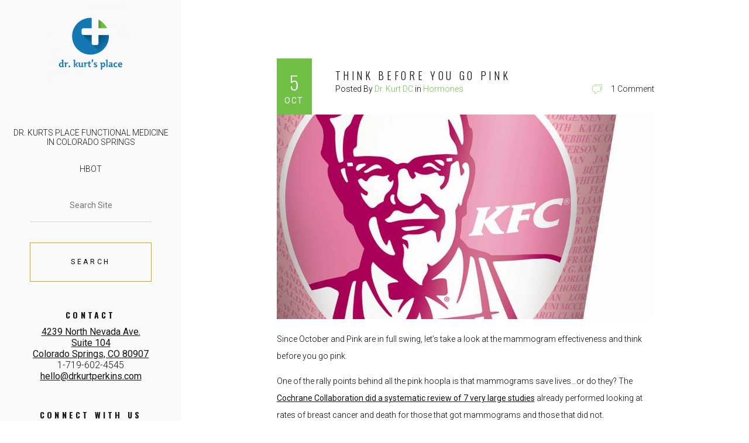

--- FILE ---
content_type: text/css
request_url: https://morehealthlesshealthcare.com/wp-content/themes/dkp2/style.css?ver=6.4.7
body_size: 95454
content:
/*
Theme Name: DKP
Theme URI: https://photopolitic.com
Author: PhotoPolitic
Author URI: https://photopolitic.com/
Description: A customized version of Atomic.
Version: 2.1.8
License: GNU General Public License v2 or later
License URI: http://www.gnu.org/licenses/gpl-2.0.html
Text Domain: DKP
Domain Path: /languages/

(C) 2017 PhotoPolitic
/* =WordPress Core
-------------------------------------------------------------- */
.alignnone {
  margin: 5px 20px 20px 0; }

.aligncenter,
div.aligncenter {
  display: block;
  margin: 5px auto 5px auto; }

.alignright {
  float: right;
  margin: 5px 0 20px 20px; }

.alignleft {
  float: left;
  margin: 5px 20px 20px 0; }

a img.alignright {
  float: right;
  margin: 5px 0 20px 20px; }

a img.alignnone {
  margin: 5px 20px 20px 0; }

a img.alignleft {
  float: left;
  margin: 5px 20px 20px 0; }

a img.aligncenter {
  display: block;
  margin-left: auto;
  margin-right: auto; }

.wp-caption {
  max-width: 100%;
  /* Image does not overflow the content area */ }

.wp-caption.alignnone {
  margin: 5px 20px 20px 0; }

.wp-caption.alignleft {
  margin: 5px 20px 20px 0; }

.wp-caption.alignright {
  margin: 5px 0 20px 20px; }

.wp-caption img {
  border: 0 none;
  height: auto;
  margin: 0;
  max-width: 100%;
  padding: 0;
  width: auto; }

.wp-caption p.wp-caption-text {
  margin: 0; }

/* Text meant only for screen readers. */
.screen-reader-text {
  clip: rect(1px, 1px, 1px, 1px);
  position: absolute !important;
  height: 1px;
  width: 1px;
  overflow: hidden; }

.screen-reader-text:focus {
  background-color: #f1f1f1;
  border-radius: 3px;
  box-shadow: 0 0 2px 2px rgba(0, 0, 0, 0.6);
  clip: auto !important;
  color: #21759b;
  display: block;
  font-size: 14px;
  font-size: 0.875rem;
  font-weight: bold;
  height: auto;
  left: 5px;
  line-height: normal;
  padding: 15px 23px 14px;
  text-decoration: none;
  top: 5px;
  width: auto;
  z-index: 100000;
  /* Above WP toolbar. */ }

.clear {
  clear: both; }

body, .page-subtitle > a, .page-content .zilla-dribbble-shots li .views-likes-overlay, .primary-sidebar ul, .primary-sidebar .sidebar-address, .primary-sidebar .copyright, input,
textarea,
input.url[type="text"], .page-template-contact .section-subtitle, .comment-form input,
.comment-form textarea {
  font-family: "Roboto", sans-serif; }

.section-title, .page-title, .blog-day, .page-content .dribbble-title, .primary-sidebar .widget-title, .site-title, .hero-title, .hero-subtitle, .service-name, .cover-blog-title, .cta-title, .portfolio-project-title, .project-info .project-info-title, .testimonial-title, .contact-title, .page-template-contact .section-title, .archive-post-title, .pagination-title, .comments-title, .mobile-logo .site-logo-link, .featured-area-title, .about-member-modal-name, .about-member-name, .about-content .about-rte.no-featured-section h3, .selling-points-title, .career-info-title, .counter-title, .counter-number, .result-title, .portfolio-slide .slide-title, .portfolio-title {
  font-family: "Oswald", sans-serif; }

@-webkit-keyframes bounce {
  0%, 20%, 50%, 80%, 100% {
    -webkit-transform: translateY(0) rotate(90deg);
            transform: translateY(0) rotate(90deg); }
  40% {
    -webkit-transform: translateY(-30px) rotate(90deg);
            transform: translateY(-30px) rotate(90deg); }
  60% {
    -webkit-transform: translateY(-15px) rotate(90deg);
            transform: translateY(-15px) rotate(90deg); } }

@keyframes bounce {
  0%, 20%, 50%, 80%, 100% {
    -webkit-transform: translateY(0) rotate(90deg);
            transform: translateY(0) rotate(90deg); }
  40% {
    -webkit-transform: translateY(-30px) rotate(90deg);
            transform: translateY(-30px) rotate(90deg); }
  60% {
    -webkit-transform: translateY(-15px) rotate(90deg);
            transform: translateY(-15px) rotate(90deg); } }

h1,
h2,
h3,
h4,
h5,
h6 {
  line-height: 1;
  text-transform: uppercase; }

hr {
  display: block;
  height: 1px;
  border: 0;
  border-top: 1px solid #d5d5d5;
  margin: 1em 0;
  padding: 0; }

html, body {
  padding: 0;
  margin: 0; }

body {
  font-weight: 300;
  text-align: center;
  word-wrap: break-word;
  background-color: #fff;
  box-sizing: border-box; }
  body * {
    box-sizing: inherit; }

p {
  max-width: 40rem;
  margin-right: auto;
  margin-left: auto;
  line-height: 1.5rem; }

a {
  font-weight: 400;
  text-decoration: underline;
  color: #141414;
  -webkit-transition: all linear 0.25s;
  transition: all linear 0.25s; }
  a:hover {
    text-decoration: none; }

ul,
ol {
  padding-left: 0;
  margin-top: 0.9375rem;
  margin-left: 1.25em;
  list-style-position: inside; }

ul > li {
  margin-bottom: 0.9375rem;
  list-style: none; }

ul li:before {
  position: relative;
  padding-right: 0.75rem;
  content: "\25A0"; }

ol li {
  position: relative;
  margin-bottom: 0.9375rem;
  list-style-type: none;
  counter-increment: list; }

ol {
  counter-reset: section; }
  ol > li:before {
    position: absolute;
    left: -2.5em;
    width: 2em;
    text-align: right;
    content: counter(section) ".";
    counter-increment: section; }

img {
  height: auto;
  max-width: 100%; }

table {
  width: 100%;
  margin-top: 1.25rem;
  margin-bottom: 1.25rem;
  border-collapse: collapse; }

td, th {
  padding: 0.9375rem;
  border: 1px solid #d5d5d5;
  text-align: left; }

.inner-width-860 {
  max-width: 53.75rem;
  margin: 0 auto; }
  @media all and (max-width: 1200px) {
    .inner-width-860 {
      padding-right: 1.25rem;
      padding-left: 1.25rem; } }

.inner-width-645 {
  max-width: 40.3125rem;
  margin: 0 auto; }
  @media all and (max-width: 1200px) {
    .inner-width-645 {
      padding-right: 1.25rem;
      padding-left: 1.25rem; } }

.inner-width-600 {
  max-width: 37.5rem;
  margin: 0 auto; }

.error {
  color: #ff0000 !important; }

.secondary-background {
  background-color: #fafafa; }

.content {
  height: 100%;
  overflow: hidden; }

.accent-underline {
  position: relative;
  padding-bottom: 1.5625rem; }
  .accent-underline:after {
    content: "";
    position: absolute;
    bottom: 0;
    left: 50%;
    height: 0.0625rem;
    width: 2.25rem;
    border-bottom: 1px solid;
    overflow: hidden;
    -webkit-transform: translateX(-50%);
        -ms-transform: translateX(-50%);
            transform: translateX(-50%); }

.single-button-container {
  width: 100%;
  clear: both; }
  .single-button-container .zinc-button {
    margin: 0 auto; }

.zinc-button,
.contact-submit > .pushbutton-wide {
  -webkit-transition: all linear 0.4s;
  transition: all linear 0.4s;
  position: relative;
  display: block;
  width: 15rem;
  min-height: 3.75rem;
  padding: 1.5rem 1.25rem 1.5625rem;
  margin-top: 1.25rem;
  margin-bottom: 1.25rem;
  font-size: 0.75rem;
  font-weight: 400;
  line-height: 1rem;
  letter-spacing: 0.3em;
  -webkit-font-variant-ligatures: none;
          font-variant-ligatures: none;
  text-align: center;
  text-decoration: none;
  text-transform: uppercase;
  border: 1px solid; }
  .zinc-button:hover .button-arrow,
  .contact-submit > .pushbutton-wide:hover .button-arrow {
    display: inline-block;
    stroke: #fff; }

.button-text {
  position: relative;
  display: block; }
  .button-text .text {
    -webkit-transition: all linear 0.35s;
    transition: all linear 0.35s; }
  .button-text.animating, .button-text.visible {
    display: inline; }
  .button-text.animating-in {
    -webkit-transform: translateX(-100%);
        -ms-transform: translateX(-100%);
            transform: translateX(-100%);
    -webkit-transition: -webkit-transform 0.35s linear;
    transition: -webkit-transform 0.35s linear;
    transition: transform 0.35s linear;
    transition: transform 0.35s linear, -webkit-transform 0.35s linear; }
  .button-text.animating-out {
    opacity: 0;
    -webkit-transition: opacity 0.2s linear;
    transition: opacity 0.2s linear; }
  .button-text.visible {
    -webkit-transform: translateX(0);
        -ms-transform: translateX(0);
            transform: translateX(0);
    opacity: 1; }

.button-arrow-svg {
  position: absolute; }

.button-arrow {
  -webkit-transition: all linear 0.35s;
  transition: all linear 0.35s;
  display: none;
  position: relative;
  stroke: #141414;
  left: auto;
  -webkit-transform: none;
      -ms-transform: none;
          transform: none;
  -webkit-backface-visibility: hidden;
          backface-visibility: hidden; }

.primary-button,
.secondary-button,
.contact-submit > .pushbutton-wide {
  color: #141414;
  border-color: #141414;
  box-shadow: none; }
  .primary-button:hover,
  .secondary-button:hover,
  .contact-submit > .pushbutton-wide:hover {
    color: #fff;
    background-color: #141414;
    box-shadow: inset 15rem 0 0 0 #141414; }
    @media all and (max-width: 480px) {
      .primary-button:hover,
      .secondary-button:hover,
      .contact-submit > .pushbutton-wide:hover {
        color: #141414;
        background-color: transparent;
        box-shadow: none; } }

.primary-button,
.tertiary-button,
.contact-submit > .pushbutton-wide {
  padding: 1.5rem 1.25rem 1.5625rem 1.25rem; }

.secondary-button:hover {
  box-sizing: border-box; }
  .secondary-button:hover .button-text {
    overflow: hidden; }
  .secondary-button:hover .text {
    opacity: 0;
    visibility: hidden;
    -webkit-transition: none;
    transition: none; }
  .secondary-button:hover .button-arrow-svg {
    position: absolute;
    top: auto;
    left: 50%;
    -webkit-transform: translateX(-50%);
        -ms-transform: translateX(-50%);
            transform: translateX(-50%); }

.tertiary-button {
  color: #fff;
  border: 1px solid;
  box-shadow: none;
  opacity: 1;
  cursor: pointer; }
  .tertiary-button:hover {
    background-color: #fff;
    box-shadow: inset 15rem 0 0 0 #fff; }

.light-button {
  color: #fff;
  border-color: #fff; }
  .light-button:hover {
    background-color: #fff;
    box-shadow: inset 15rem 0 0 0 #fff;
    color: #fff; }

.contact-submit > .pushbutton-wide {
  cursor: pointer;
  opacity: 1; }

.segment {
  clear: both;
  padding-top: 6.25rem;
  padding-bottom: 6.25rem; }

.section-title {
  margin-top: 0;
  margin-bottom: 0;
  font-size: 2.5rem;
  font-weight: 300; }
  @media all and (max-width: 480px) {
    .section-title {
      padding-right: 1.25rem;
      padding-left: 1.25rem; } }

.section-subtitle {
  margin-top: 1.25rem;
  margin-bottom: 0;
  letter-spacing: 0.02em;
  -webkit-font-variant-ligatures: none;
          font-variant-ligatures: none;
  font-size: 1.125rem;
  font-weight: 300;
  text-transform: none;
  color: #adadad; }
  @media all and (max-width: 480px) {
    .section-subtitle {
      padding-right: 1.25rem;
      padding-left: 1.25rem; } }

.section-description {
  margin-top: 2.8125rem; }

.bounce {
  -webkit-animation: bounce 3.5s infinite;
          animation: bounce 3.5s infinite; }

.thumb-responsive {
  overflow: hidden;
  height: 100%;
  width: 100%; }
  .thumb-responsive img {
    -o-object-fit: cover;
       object-fit: cover;
    height: 100%;
    width: 100%; }

.read-more {
  display: block;
  clear: left;
  width: 6.25rem;
  letter-spacing: 0.3em;
  -webkit-font-variant-ligatures: none;
          font-variant-ligatures: none;
  font-size: 0.75rem;
  font-weight: 400;
  line-height: 1rem;
  text-decoration: none;
  text-transform: uppercase;
  border-bottom: 1px solid #141414; }
  .read-more:hover {
    text-decoration: none; }
  .read-more:after {
    position: absolute;
    width: 0.5em;
    height: 1.125rem;
    margin-left: -0.3em;
    text-indent: -9999em;
    background-color: #fff;
    content: "."; }

.title-section {
  margin-top: 5.625rem; }

.page-title {
  padding-right: 1.25rem;
  padding-left: 1.25rem;
  margin-top: 0;
  margin-bottom: 0;
  font-size: 2.5rem;
  font-weight: 300; }
  .page-title > a {
    font-weight: 300;
    letter-spacing: normal;
    text-decoration: none; }

.page-subtitle {
  padding-top: 1.5625rem;
  margin-top: 0;
  margin-bottom: 0;
  font-size: 1.125rem;
  font-weight: 300;
  text-transform: none; }
  .page-subtitle > a {
    font-weight: 300;
    letter-spacing: normal;
    text-decoration: none;
    text-transform: none; }

.blog-date {
  -webkit-transition: all linear 0.35s;
  transition: all linear 0.35s;
  float: left;
  height: 6.25rem;
  width: 3.75rem;
  letter-spacing: normal;
  color: #fff;
  cursor: default; }
  .blog-date * {
    cursor: default; }
  .blog .blog-date:hover {
    background-color: #141414;
    cursor: pointer; }
    .blog .blog-date:hover * {
      cursor: pointer; }

.blog-date-inner {
  position: relative;
  top: 50%;
  overflow: hidden;
  -webkit-transform: translateY(-50%);
      -ms-transform: translateY(-50%);
          transform: translateY(-50%); }

.blog-day {
  font-size: 2rem;
  font-weight: 300;
  text-decoration: none; }
  .blog-day a {
    font-weight: 300;
    letter-spacing: normal; }

.blog-month {
  font-size: 0.875rem;
  font-weight: 300;
  letter-spacing: 0.1em;
  -webkit-font-variant-ligatures: none;
          font-variant-ligatures: none;
  text-transform: uppercase; }
  .blog-month a {
    letter-spacing: inherit; }

.secondary-link {
  text-decoration: none;
  -webkit-transition: all 0.5s linear;
  transition: all 0.5s linear; }
  .secondary-link:hover {
    color: #141414; }

.wp-caption {
  position: relative; }

.wp-caption-text {
  background-color: #fafafa;
  background-color: rgba(250, 250, 250, 0.8);
  position: absolute;
  right: 0;
  bottom: 0;
  left: 0;
  z-index: 2;
  max-width: none;
  width: 100%;
  padding: 1rem 0 1rem 2.5rem;
  font-size: 0.875rem;
  background-image: url("images/message.svg");
  background-repeat: no-repeat;
  background-position: -4.375rem -1.5625rem; }

.featured-image-section {
  height: 21.875rem;
  margin-bottom: 1.25rem;
  overflow: hidden;
  clear: both; }
  .featured-image-section > div {
    height: 100%; }
    .featured-image-section > div > .thumb-responsive {
      height: 100%; }
  @media all and (max-width: 1170px) {
    .featured-image-section {
      height: 17.5rem; } }
  @media all and (max-width: 770px) {
    .featured-image-section {
      height: 12.5rem; } }

.theme-background {
  color: #fff;
  background-color: #1e1d1d; }

.background-overlay {
  background-color: #1e1d1d;
  background-color: rgba(30, 29, 29, 0.9);
  position: fixed;
  top: 0;
  left: 0;
  z-index: 101;
  display: none;
  width: 100%;
  height: 100%;
  cursor: pointer; }
  .background-overlay.show {
    display: block; }

.uneven-gallery {
  overflow: hidden; }

.uneven-gallery-inner {
  max-width: 60rem;
  margin: 0 auto; }

.uneven-gallery-image {
  position: relative;
  float: left;
  width: 28.75rem;
  height: 20rem;
  margin: 0.625rem;
  overflow: hidden; }
  @media all and (max-width: 1024px) {
    .uneven-gallery-image {
      margin: 0; } }
  .uneven-gallery-image.second:not(.last-two) {
    float: right;
    height: 41.25rem; }
    @media all and (max-width: 1000px) {
      .uneven-gallery-image.second:not(.last-two) {
        float: none; } }
  .uneven-gallery-image.fourth {
    width: 58.75rem; }
  .uneven-gallery-image.last-one {
    width: 58.75rem;
    height: 41.25rem; }
  @media all and (max-width: 1000px) {
    .uneven-gallery-image {
      width: 100%; } }

@media all and (max-width: 1200px) {
  .sidebar .uneven-gallery-image {
    width: 100%; } }

@media all and (max-width: 1200px) {
  .sidebar .portfolio-type.second:not(.last-two) {
    float: none; } }

.uneven-gallery-image img {
  width: 100%;
  height: 100%;
  -o-object-fit: cover;
     object-fit: cover; }

.slick-dots {
  position: absolute;
  bottom: 0.9375rem; }
  .slick-dots > li {
    float: left;
    list-style: none; }
    .slick-dots > li > button {
      height: 0.625rem;
      width: 0.625rem;
      margin-right: 0.3125rem;
      margin-left: 0.3125rem;
      padding: 0;
      font-size: 0;
      background-color: #fff;
      border: none;
      border-radius: 50%;
      box-shadow: none;
      cursor: pointer; }
    .slick-dots > li:before {
      content: "";
      padding: 0; }
    .slick-dots > li.slick-active > button {
      background-color: #1e1d1d;
      border: 1px solid #fff; }

.second-segment {
  padding-bottom: 0;
  overflow: hidden;
  background-color: #fff; }

.second-title {
  margin-bottom: 5.625rem; }

.sd-content .share-end:before {
  padding: 0;
  content: ""; }

.page-content .zilla-dribbble-shots {
  padding-top: 5rem; }
  .page-content .zilla-dribbble-shots li {
    display: block;
    float: left;
    width: 33.33333%;
    max-width: none;
    margin-right: 0;
    margin-bottom: 0; }
    .page-content .zilla-dribbble-shots li .dribbble-views svg,
    .page-content .zilla-dribbble-shots li .dribbble-likes svg {
      max-width: 1.875rem; }
    @media all and (max-width: 760px) {
      .page-content .zilla-dribbble-shots li {
        width: 100%; } }
    .page-content .zilla-dribbble-shots li img {
      margin-right: 0;
      margin-bottom: 0; }
    .page-content .zilla-dribbble-shots li .views-likes-overlay {
      -webkit-transition: all linear 0.35s;
      transition: all linear 0.35s;
      padding-top: 30px;
      padding-bottom: 30px;
      font-weight: 300;
      letter-spacing: 0.02em;
      -webkit-font-variant-ligatures: none;
              font-variant-ligatures: none;
      color: #141414; }
    @media all and (max-width: 480px) {
      .page-content .zilla-dribbble-shots li {
        width: 100%; } }
    .page-content .zilla-dribbble-shots li:hover {
      opacity: 1; }

.page-content .dribbble-title {
  margin-bottom: 0;
  font-size: 2.5rem;
  font-weight: 300; }
  @media all and (max-width: 1024px) {
    .page-content .dribbble-title {
      padding-right: 1.5625rem;
      padding-left: 1.5625rem; } }

@media all and (max-width: 1024px) {
  .page-content .dribbble-description {
    padding-right: 1.5625rem;
    padding-left: 1.5625rem; } }

.page-content .dribbble-description a {
  font-size: 0.75rem;
  font-weight: 700;
  letter-spacing: 0.3em;
  -webkit-font-variant-ligatures: none;
          font-variant-ligatures: none; }

@media all and (max-with: 880px) {
  .page-content .dribbble-views {
    width: 100%; } }

.page-content li {
  -webkit-transition: all linear 0.35s;
  transition: all linear 0.35s;
  display: inline;
  margin-bottom: 0;
  overflow: hidden;
  list-style-type: none; }
  .page-content li a {
    overflow: hidden; }
  .page-content li img {
    margin-right: 0.625rem;
    margin-bottom: 0.625rem; }
  .page-content li:hover {
    color: #7a7a7a; }
  .page-content li:before {
    padding-right: 0;
    content: ""; }
  @media all and (max-width: 480px) {
    .page-content li {
      display: block; } }

.zinc-gallery-caption {
  display: none; }

.featured-area-list .featured-list-element {
  display: block;
  margin-bottom: 1.25rem; }
  .featured-area-list .featured-list-element:hover {
    opacity: 1; }

.slick-prev,
.slick-next {
  position: absolute;
  top: 50%;
  z-index: 200;
  width: 1.875rem;
  height: 2.1875rem;
  font-size: 0;
  cursor: pointer;
  background: url("images/arrow.svg") no-repeat;
  background-size: cover;
  border: 0; }

.slick-prev {
  left: 0.625rem;
  -webkit-transform: translateY(-50%) rotate(180deg);
      -ms-transform: translateY(-50%) rotate(180deg);
          transform: translateY(-50%) rotate(180deg); }

.slick-next {
  right: 0.625rem;
  left: auto;
  -webkit-transform: translateY(-50%);
      -ms-transform: translateY(-50%);
          transform: translateY(-50%); }

.x-object-fit-cover {
  width: inherit !important;
  height: inherit !important;
  min-width: inherit !important;
  min-height: inherit !important;
  overflow: hidden !important; }

_:-ms-lang(x), figure {
  height: 200px;
  overflow: hidden; }

figure img {
  width: 33%;
  height: 200px;
  -o-object-fit: contain;
     object-fit: contain;
  -o-object-position: 0 0;
     object-position: 0 0; }

figure :root img {
  height: auto;
  width: auto; }

figure _:-ms-lang(x), figure img {
  height: auto;
  width: auto; }

@media all and (max-width: 1024px) {
  .page-title,
  .page-subtitle,
  .section-content,
  .section-description,
  .cover-portfolio p,
  .page-content > p,
  .inner-portfolio .post-tags {
    padding-left: 1.5625rem;
    padding-right: 1.5625rem; }
  .archive-post p,
  .hero-tagline,
  .hero-subtitle {
    padding-right: 1.5625rem; } }

@media all and (max-width: 480px) {
  .hero-tagline,
  .hero-subtitle {
    padding-left: 1.5625rem; } }

.content-width, .zinc-gallery, .testimonials-inner, .inner-slider-section,
.slick-gallery-container, .portfolio-testimonials-inner {
  width: calc(100vw - 310px); }
  @media all and (max-width: 1024px) {
    .content-width, .zinc-gallery, .testimonials-inner, .inner-slider-section,
    .slick-gallery-container, .portfolio-testimonials-inner {
      width: calc(100vw - 70px); } }
  @media all and (max-width: 480px) {
    .content-width, .zinc-gallery, .testimonials-inner, .inner-slider-section,
    .slick-gallery-container, .portfolio-testimonials-inner {
      width: 100vw; } }
  .no-sidebar .content-width, .no-sidebar .zinc-gallery, .no-sidebar .testimonials-inner, .no-sidebar .inner-slider-section, .no-sidebar
  .slick-gallery-container, .no-sidebar .portfolio-testimonials-inner {
    width: 100vw; }

.widget {
  margin-bottom: 3.125rem; }

.zilla-dribbble-shots li {
  margin-right: 0; }
  .zilla-dribbble-shots li img {
    width: 100%; }

.widget_recent_entries .widget-title {
  margin-bottom: 1.875rem; }

.widget-input {
  margin-bottom: 0.9375rem; }

.widget_search {
  display: block;
  width: 80%;
  margin-right: auto;
  margin-left: auto; }
  .widget_search input {
    color: #fff; }
  .widget_search .search-button {
    max-width: 100%;
    cursor: pointer; }
    .widget_search .search-button:hover {
      color: #141414;
      background-color: transparent; }

.primary-sidebar li:hover .number {
  color: #7a7a7a; }

.primary-sidebar .social-icons {
  margin-top: 0.625rem; }

.primary-sidebar {
  -webkit-transition: all linear 0.35s;
  transition: all linear 0.35s;
  position: fixed;
  left: 0;
  z-index: 300;
  height: 100%;
  width: 19.375rem;
  color: #fff;
  text-align: center;
  background-color: #141414; }
  .primary-sidebar.fixed {
    position: fixed; }
  .ie9 .primary-sidebar {
    overflow-y: scroll !important; }
  .admin-bar .primary-sidebar {
    top: 2rem; }
    @media all and (max-width: 768px) {
      .admin-bar .primary-sidebar {
        top: 2.875rem; } }
  .primary-sidebar #wp-calendar td,
  .primary-sidebar #wp-calendar th {
    padding: 0.625rem; }
  .primary-sidebar #wp-calendar a {
    letter-spacing: normal; }
  .primary-sidebar a {
    color: #fff;
    word-wrap: break-word; }
  @media all and (max-width: 1024px) {
    .primary-sidebar {
      height: 100vh;
      top: 0;
      width: 4.375rem;
      -webkit-transform: translate3d(0, 0, 0);
              transform: translate3d(0, 0, 0); }
      .primary-sidebar .inner-sidebar {
        -webkit-transition: all linear 0.35s;
        transition: all linear 0.35s;
        display: none;
        opacity: 0; }
        .primary-sidebar .inner-sidebar.visible {
          display: inline;
          opacity: 1;
          -webkit-transform: translateX(0);
              -ms-transform: translateX(0);
                  transform: translateX(0); }
        .primary-sidebar .inner-sidebar.animating {
          display: none; }
        .primary-sidebar .inner-sidebar.animating-in {
          opacity: 1;
          -webkit-transform: translateX(-100%);
              -ms-transform: translateX(-100%);
                  transform: translateX(-100%);
          -webkit-transition: opacity 0.5s linear, -webkit-transform 0.5s linear;
          transition: opacity 0.5s linear, -webkit-transform 0.5s linear;
          transition: transform 0.5s linear, opacity 0.5s linear;
          transition: transform 0.5s linear, opacity 0.5s linear, -webkit-transform 0.5s linear; }
        .primary-sidebar .inner-sidebar.animating-out {
          opacity: 0;
          -webkit-transition: opacity 0s linear;
          transition: opacity 0s linear; }
      .primary-sidebar.open {
        width: 19.375rem; } }
  @media all and (max-width: 480px) {
    .primary-sidebar {
      position: absolute;
      right: 0;
      left: auto;
      background: transparent; }
      .primary-sidebar.fixed {
        position: fixed;
        top: 0; }
        .primary-sidebar.fixed .site-header-menu-line {
          fill: #141414; }
      .primary-sidebar.open {
        width: 100%;
        background-color: #141414; } }

.primary-sidebar ul {
  padding-left: 0;
  margin-left: 0; }
  .primary-sidebar ul > li {
    font-size: 0.875rem;
    font-weight: 300;
    list-style-type: none; }
    .primary-sidebar ul > li.menu-item-has-children > a {
      position: relative; }
    .primary-sidebar ul > li.menu-item-has-children.open > a > .arrow-icon-holder {
      -webkit-transform: rotateX(180deg);
              transform: rotateX(180deg); }
    .primary-sidebar ul > li:before {
      padding: 0;
      content: ""; }
    .primary-sidebar ul > li > a {
      display: block;
      padding-top: 0.9375rem;
      padding-bottom: 0.9375rem;
      font-weight: 300;
      letter-spacing: normal;
      color: #999999;
      text-decoration: none;
      text-transform: uppercase; }
      .primary-sidebar ul > li > a:hover {
        color: #fff; }
    .primary-sidebar ul > li > .sub-menu {
      display: none;
      margin-top: 0; }
      .primary-sidebar ul > li > .sub-menu.animating, .primary-sidebar ul > li > .sub-menu.visible {
        display: block; }
      .primary-sidebar ul > li > .sub-menu.animating-in {
        -webkit-transform: translateY(-50%);
            -ms-transform: translateY(-50%);
                transform: translateY(-50%);
        -webkit-transition: opacity 0.4s, -webkit-transform 0.4s ease;
        transition: opacity 0.4s, -webkit-transform 0.4s ease;
        transition: opacity 0.4s, transform 0.4s ease;
        transition: opacity 0.4s, transform 0.4s ease, -webkit-transform 0.4s ease; }
      .primary-sidebar ul > li > .sub-menu.animating-out {
        opacity: 0;
        -webkit-transform: translateY(-30%);
            -ms-transform: translateY(-30%);
                transform: translateY(-30%);
        -webkit-transition: opacity 0.2s, -webkit-transform 0.4s ease;
        transition: opacity 0.2s, -webkit-transform 0.4s ease;
        transition: opacity 0.2s, transform 0.4s ease;
        transition: opacity 0.2s, transform 0.4s ease, -webkit-transform 0.4s ease; }
      .primary-sidebar ul > li > .sub-menu.visible {
        -webkit-transform: translateY(0);
            -ms-transform: translateY(0);
                transform: translateY(0);
        opacity: 1; }
      .primary-sidebar ul > li > .sub-menu > li {
        list-style: none; }
        .primary-sidebar ul > li > .sub-menu > li > a {
          display: block;
          padding-top: 0;
          padding-bottom: 0.9375rem;
          color: #fff;
          text-decoration: none;
          text-transform: none;
          -webkit-transition: color linear 0.5s;
          transition: color linear 0.5s; }

@media all and (max-width: 1024px) {
  .menu-item-has-children:target > .sub-menu {
    display: block; } }

.primary-sidebar .widget {
  padding-right: 1.25rem;
  padding-left: 1.25rem;
  list-style-type: none; }

.primary-sidebar .widget-title {
  font-size: 0.875rem;
  letter-spacing: 0.3em;
  -webkit-font-variant-ligatures: none;
          font-variant-ligatures: none;
  color: #fff; }
  .primary-sidebar .widget-title:after {
    border-bottom: 0; }

.primary-sidebar .widget_calendar {
  padding-right: 0;
  padding-left: 0; }

.primary-sidebar .sidebar-address {
  font-style: normal;
  font-weight: 300;
  line-height: 1.375rem; }
  .primary-sidebar .sidebar-address > .address-line {
    font-size: 0.875rem;
    color: #666666; }
  .primary-sidebar .sidebar-address .contact-email {
    -webkit-transition: all 0.5s linear;
    transition: all 0.5s linear; }
    .primary-sidebar .sidebar-address .contact-email:hover {
      color: #fff; }
  .primary-sidebar .sidebar-address a {
    letter-spacing: normal;
    color: #666666;
    text-decoration: none;
    text-transform: none; }
    .primary-sidebar .sidebar-address a:hover {
      color: #fff; }

.primary-sidebar .copyright {
  margin-top: 3.125rem;
  margin-bottom: 1.25rem;
  font-size: 0.875rem;
  font-weight: 300;
  color: #666666; }

.site-title-container {
  padding-bottom: 0.625rem;
  margin-top: 3.75rem;
  margin-bottom: 3.75rem; }

.site-title {
  position: static !important;
  margin-bottom: 0.3125rem;
  font-weight: 300;
  text-align: center; }
  .site-title > a {
    color: #fff;
    font-weight: 300;
    letter-spacing: 0.02em;
    -webkit-font-variant-ligatures: none;
            font-variant-ligatures: none;
    line-height: normal;
    text-decoration: none; }

.site-subtitle {
  padding-right: 3.125rem;
  padding-left: 3.125rem;
  font-size: 0.875rem;
  font-weight: 300;
  line-height: 1.4;
  text-transform: none; }

.arrow-icon-holder {
  position: absolute;
  height: 0.75rem;
  width: 0.9375rem;
  padding-left: 0.625rem;
  padding-right: 0.625rem;
  margin-left: 0.9375rem;
  -webkit-transition: all linear 0.35s;
  transition: all linear 0.35s; }

.arrow-icon {
  -webkit-transition: all linear 0.35s;
  transition: all linear 0.35s;
  height: 0.75rem;
  width: 0.9375rem;
  -webkit-transform: rotate(90deg);
      -ms-transform: rotate(90deg);
          transform: rotate(90deg);
  fill: #999999;
  box-sizing: border-box; }
  .arrow-icon-holder:hover .arrow-icon {
    fill: #fff; }

.tablet-sidebar {
  -webkit-transition: all linear 0.35s;
  transition: all linear 0.35s;
  position: fixed;
  z-index: 100;
  float: left;
  display: none;
  width: 4.375rem;
  background-color: #141414; }
  @media all and (max-width: 1024px) {
    .tablet-sidebar {
      display: block; } }
  .tablet-sidebar.open {
    width: 19.375rem; }

.tablet-menu-icon {
  position: absolute;
  right: 1.40625rem;
  z-index: 500;
  display: none;
  width: 1.5625rem;
  height: 2.875rem;
  padding: 0;
  margin: 1.5625rem auto 0;
  cursor: pointer;
  background: transparent;
  border: 0; }
  .tablet-menu-icon:active, .tablet-menu-icon:visited, .tablet-menu-icon:focus {
    padding-right: inherit;
    padding-left: inherit;
    outline: none; }
  .tablet-menu-icon.open {
    right: 0.9375rem; }
  .open .tablet-menu-icon .site-header-menu-line {
    fill: #fff; }
  @media all and (max-width: 1024px) {
    .tablet-menu-icon {
      display: block; } }
  @media all and (max-width: 480px) {
    .tablet-menu-icon {
      margin-top: 1.25rem; } }

.site-header-menu-line {
  display: block;
  width: 1.5625rem;
  height: 0.1875rem;
  fill: #fff; }

.site-header-menu-icon-2 {
  position: absolute;
  top: 0.4375rem; }

.site-header-menu-icon-3 {
  position: absolute;
  top: 0.875rem; }

.open .site-header-menu-icon-1 {
  top: 0;
  -webkit-transform: rotate(-45deg) translate(1px, -9px);
      -ms-transform: rotate(-45deg) translate(1px, -9px);
          transform: rotate(-45deg) translate(1px, -9px); }

.open .site-header-menu-icon-2 {
  display: none; }

.open .site-header-menu-icon-3 {
  -webkit-transform: rotate(45deg) translate(-3px, 4px);
      -ms-transform: rotate(45deg) translate(-3px, 4px);
          transform: rotate(45deg) translate(-3px, 4px); }

@media all and (max-width: 480px) {
  body:not(.page-template-cover) .site-header-menu-line {
    fill: #141414; }
  body:not(.page-template-cover) .open .site-header-menu-line {
    fill: #fff; } }

.widget_nav_menu {
  margin-bottom: 0; }

.menu li {
  margin-bottom: 0; }
  .menu li > a {
    padding-bottom: 0; }

.widget-zinc-contact-info {
  margin-top: 2.5rem; }
  .widget-zinc-contact-info .widget-title {
    margin-bottom: 1.25rem; }

.page-content {
  padding-top: 0;
  margin-top: 0;
  margin-left: 19.375rem;
  background-color: #fff;
  overflow: hidden; }
  @media all and (max-width: 1024px) {
    .page-content {
      margin-left: 4.3125rem; } }
  @media all and (max-width: 480px) {
    .page-content {
      margin-top: 4.375rem;
      margin-left: 0; } }
  .ie9 .page-content {
    margin-left: 17.8125rem; }

@media all and (max-width: 480px) {
  .page-template-cover .page-content {
    margin-top: 0; } }

.no-sidebar .page-content {
  margin-left: 0; }

.page-template-default .title-section {
  margin-bottom: 3.125rem; }

.page-template-default .cta-section {
  margin-top: 6.25rem; }

.social-icon {
  height: 1.25rem;
  width: 1.25rem;
  margin: 0.625rem;
  fill: #666666;
  -webkit-transition: all 0.5s linear;
  transition: all 0.5s linear; }
  .social-icon:hover {
    fill: #fff; }

.hero {
  position: relative;
  background-size: cover; }
  @media all and (max-width: 480px) {
    .hero {
      height: calc(100vh - 70px); } }

@media all and (max-width: 768px) {
  .admin-bar .hero {
    height: calc(100vh - 32px); } }

@media all and (max-width: 480px) {
  .admin-bar .hero {
    height: calc(100vh - 46px); } }

.hero-overlay {
  width: 100%;
  height: 100%;
  background-color: #141414;
  background-color: rgba(20, 20, 20, 0.6); }

.hero-content {
  padding-top: 10.625rem;
  padding-right: 5.625rem;
  padding-left: 5.625rem;
  color: #fff;
  text-align: left; }
  @media all and (max-width: 767px) {
    .hero-content {
      padding-top: 1.25rem;
      padding-left: 1.25rem; }
      .hero-content .hero-subtitle {
        font-size: 3.75rem; } }
  @media all and (max-width: 480px) {
    .hero-content {
      padding-top: 5rem;
      padding-right: 0;
      padding-left: 0;
      text-align: center; }
      .hero-content .hero-title {
        margin-top: 0; }
      .hero-content .hero-subtitle {
        font-size: 2.125rem; } }

.hero-title {
  font-size: 1rem;
  font-weight: 400;
  letter-spacing: 0.3em;
  -webkit-font-variant-ligatures: none;
          font-variant-ligatures: none; }
  .hero-title:after {
    left: 0;
    -webkit-transform: none;
        -ms-transform: none;
            transform: none; }
    @media all and (max-width: 480px) {
      .hero-title:after {
        left: 50%;
        -webkit-transform: translateX(-50%);
            -ms-transform: translateX(-50%);
                transform: translateX(-50%); } }

.hero-subtitle {
  margin-top: 2.5rem;
  margin-bottom: 1.25rem;
  font-size: 3.875rem;
  font-weight: 300;
  line-height: 1; }

.hero-tagline {
  margin-top: 0;
  margin-left: 0;
  font-size: 1.375rem;
  font-weight: 300;
  line-height: normal;
  color: #999999; }

.hero-arrow {
  position: absolute;
  bottom: 2.8125rem;
  left: calc(50% - 7px);
  -webkit-transform: rotate(90deg);
      -ms-transform: rotate(90deg);
          transform: rotate(90deg); }
  .hero-arrow .button-arrow {
    stroke: #fff; }
  @media all and (max-width: 767px) {
    .hero-arrow {
      display: none; } }

.zinc-button.hero-button {
  margin-top: 3.125rem; }
  .zinc-button.hero-button:hover {
    background-color: #fff; }
  @media all and (max-width: 480px) {
    .zinc-button.hero-button {
      margin: 0 auto; } }

.cover-title {
  margin-bottom: 2.8125rem; }

.services-container {
  max-width: 73.125rem;
  padding-right: 1.25rem;
  padding-left: 1.25rem;
  margin: 4.375rem auto 0;
  overflow: hidden; }

.services-block {
  display: inline-block;
  float: left;
  width: 50%;
  margin-bottom: 2.5rem;
  overflow: hidden; }
  .services-block .thumb-responsive {
    display: block;
    margin: 0 auto;
    max-width: 9.375rem;
    overflow: hidden; }
    .services-block .thumb-responsive img {
      width: auto;
      height: auto; }
  .services-block .service-description {
    color: #adadad; }
  .services-block:only-of-type, .services-block:last-of-type:nth-of-type(odd) {
    float: none; }
  .services-block:nth-of-type(odd) {
    clear: left; }
  @media all and (max-width: 1240px) {
    .services-block {
      width: 100%; } }

.services-inner {
  margin: 0 auto;
  max-width: 25rem; }

.service-name {
  margin-bottom: 2.5rem;
  letter-spacing: 0.2em;
  -webkit-font-variant-ligatures: none;
          font-variant-ligatures: none;
  font-size: 1.125rem;
  font-weight: 300; }

.cover-gallery-container {
  max-width: 48.75rem;
  margin: 0 auto;
  overflow: hidden; }

.cover-gallery .section-description {
  margin-bottom: 3.4375rem; }

.cover-gallery-image {
  display: inline-block;
  margin: 1.25rem; }

.cover-blog {
  overflow: hidden; }

.cover-blog-inner {
  max-width: 37.5rem;
  margin: 0 auto; }

.cover-blog-block {
  display: block;
  overflow: hidden;
  padding-top: 3.125rem;
  padding-bottom: 3.125rem;
  border-bottom: 1px solid #d5d5d5; }
  .cover-blog-block:last-of-type {
    border-bottom: none; }

.cover-blog-section-title {
  margin-bottom: 1.875rem; }

.cover-blog-text {
  float: left;
  overflow: hidden;
  padding-left: 2.5rem;
  width: calc(100% - 60px);
  text-align: left;
  text-decoration: none; }
  @media all and (max-width: 480px) {
    .cover-blog-text {
      width: 100%;
      padding-right: 5%;
      padding-left: 5%;
      text-align: center; }
      .cover-blog-text .read-more {
        margin-top: 1.875rem; } }

.cover-blog-title {
  margin-top: 0;
  margin-bottom: 0;
  padding-right: 1.5625rem;
  letter-spacing: 0.259em;
  -webkit-font-variant-ligatures: none;
          font-variant-ligatures: none;
  font-size: 1.125rem; }
  .cover-blog-title > a {
    -webkit-transition: all linear 0.35s;
    transition: all linear 0.35s;
    font-weight: 300;
    text-decoration: none;
    color: #141414; }
  @media all and (max-width: 480px) {
    .cover-blog-title {
      margin-top: 1.875rem;
      text-align: center; } }

.cover-blog-description {
  font-size: 0.875rem;
  color: #141414; }
  .cover-blog-description p {
    margin-bottom: 0;
    padding-right: 1.5625rem; }
  .cover-blog-description .read-more {
    margin-top: 0.9375rem; }
    @media all and (max-width: 480px) {
      .cover-blog-description .read-more {
        margin-right: auto;
        margin-left: auto; } }

.cover-blog-button-container {
  margin-top: 1.25rem; }

.cover-blog-date * {
  cursor: default; }

.cover-featured-blog .cover-blog-date:hover {
  background-color: #141414;
  cursor: pointer; }
  .cover-featured-blog .cover-blog-date:hover * {
    cursor: pointer; }

.cover-blog-date-block {
  cursor: pointer; }
  .cover-blog-date-block .cover-blog-day,
  .cover-blog-date-block .cover-blog-month {
    -webkit-transition: all linear 0.35s;
    transition: all linear 0.35s; }
  @media all and (max-width: 480px) {
    .cover-blog-date-block {
      text-decoration: none; }
      .cover-blog-date-block .cover-blog-date {
        display: block;
        float: none;
        margin: 0 auto; } }

.cover-about {
  padding-bottom: 0;
  overflow: hidden; }

.cta-section {
  position: relative;
  min-height: 24.6875rem;
  padding-top: 5.625rem;
  padding-bottom: 5.625rem; }

.cta-foreground {
  position: relative;
  z-index: 2;
  color: #fff; }

.cta-background {
  position: absolute;
  top: 0;
  z-index: 1;
  width: 100%;
  height: 100%;
  background-position: center;
  background-size: cover; }

.cta-overlay {
  width: 100%;
  height: 100%; }

.cta-title {
  margin-top: 0;
  margin-bottom: 0;
  font-size: 2.5rem;
  font-weight: 300; }
  @media all and (max-width: 480px) {
    .cta-title {
      padding-right: 1.25rem;
      padding-left: 1.25rem; } }

.cta-subtitle {
  margin-top: 1.5625rem;
  margin-bottom: 0;
  letter-spacing: 0.03em;
  -webkit-font-variant-ligatures: none;
          font-variant-ligatures: none;
  font-size: 1.125rem;
  font-weight: 300;
  line-height: 1.4em;
  text-transform: none;
  color: white; }
  @media all and (max-width: 480px) {
    .cta-subtitle {
      padding-right: 1.25rem;
      padding-left: 1.25rem; } }

.cta-foreground .cta-underline {
  padding-right: 1.5625rem;
  padding-bottom: 1.5625rem;
  padding-left: 1.5625rem; }
  .cta-foreground .cta-underline:after {
    border-color: white; }

.cta-button-container {
  margin-top: 3.75rem; }

.cta-button {
  padding-bottom: 1.375rem;
  box-shadow: none; }
  .cta-button:hover {
    box-shadow: inset 15rem 0 0 0 #fff; }

.inner-portfolio {
  display: -webkit-box;
  display: flex;
  flex-wrap: wrap;
  overflow: hidden;
  margin: 0 auto;
  padding: 0.3125rem;
  max-width: 60rem; }

.portfolio-posts {
  padding-top: 3.75rem;
  padding-bottom: 3.75rem;
  overflow: hidden; }

.portfolio-project {
  position: relative;
  height: 100%;
  overflow: hidden; }
  .portfolio-project:hover .portfolio-project-desc, .portfolio-project.hover .portfolio-project-desc {
    opacity: 1;
    -webkit-transform: scale(1);
        -ms-transform: scale(1);
            transform: scale(1); }

.portfolio-type {
  width: 100%;
  height: calc(100vw - 0.625rem);
  padding: 0.3125rem; }
  @media all and (min-width: 481px) {
    .portfolio-type {
      height: calc(100vw - 5rem); } }
  @media all and (min-width: 768px) {
    .portfolio-type:nth-of-type(4n+1), .portfolio-type:nth-of-type(4n+2) {
      width: 50%;
      height: 20rem; }
    .portfolio-type:nth-of-type(4n+3) {
      height: 20rem; }
    .portfolio-type:nth-of-type(4n+4) {
      height: 40rem; }
    .portfolio-type:nth-of-type(4n+3), .portfolio-type:nth-of-type(4n+4) {
      width: 100%; }
    .portfolio-type:nth-of-type(4n+5):last-of-type {
      width: 100%; } }

.portfolio-project-img {
  position: relative;
  z-index: 1;
  height: 100%;
  width: 100%; }

.portfolio-project-desc {
  -webkit-transition: all linear 0.3s;
  transition: all linear 0.3s;
  background-color: #fff;
  background-color: rgba(255, 255, 255, 0.9);
  position: absolute;
  top: 1.25rem;
  left: 1.25rem;
  z-index: 2;
  display: block;
  width: calc(100% - 40px);
  height: calc(100% - 40px);
  padding-right: 1.5625rem;
  padding-left: 1.5625rem;
  text-align: center;
  opacity: 0;
  -webkit-transform: scale(0.7);
      -ms-transform: scale(0.7);
          transform: scale(0.7); }

.portfolio-project-desc-inner {
  position: relative;
  top: 50%;
  overflow: hidden;
  padding-bottom: 0.0625rem;
  -webkit-transform: translateY(-50%);
      -ms-transform: translateY(-50%);
          transform: translateY(-50%); }

.portfolio-project-category {
  color: #141414;
  font-size: 0.875rem;
  letter-spacing: 0.3em;
  -webkit-font-variant-ligatures: none;
          font-variant-ligatures: none;
  text-decoration: none;
  text-transform: uppercase; }
  .portfolio-project-category:after {
    content: " / "; }
  .portfolio-project-category:last-of-type:after {
    content: ""; }

.portfolio-project-title {
  font-size: 1.875rem;
  font-weight: 300;
  letter-spacing: 0.06em;
  -webkit-font-variant-ligatures: none;
          font-variant-ligatures: none; }

.zinc-button.portfolio-button {
  margin: 0 auto;
  border-width: 1px;
  line-height: 0.75rem; }
  .zinc-button.portfolio-button:hover {
    background-color: transparent; }

.portfolio-more-button {
  width: 100%;
  overflow: hidden;
  clear: both; }

.btn-load-more-portfolio {
  display: inline;
  cursor: pointer;
  background-color: #fff; }

.portfolio-audio-post-img {
  width: 100%;
  height: 21.875rem;
  -o-object-fit: cover;
     object-fit: cover; }

.project-info {
  text-align: left; }
  .project-info .project-info-title {
    font-weight: 400;
    letter-spacing: 0.259em;
    -webkit-font-variant-ligatures: none;
            font-variant-ligatures: none; }
    .project-info .project-info-title:after {
      left: 0;
      -webkit-transform: none;
          -ms-transform: none;
              transform: none; }
  .project-info .portfolio-entry-meta {
    width: 16.25rem; }
  .project-info .portfolio-meta-icon-block {
    padding-top: 0.625rem;
    padding-bottom: 0.625rem;
    border-top: 1px solid #d5d5d5; }
    .project-info .portfolio-meta-icon-block:last-of-type {
      border-bottom: 1px solid #d5d5d5; }
  .project-info dt {
    float: left;
    font-size: 0.75rem;
    font-weight: 700;
    letter-spacing: 0.3em;
    -webkit-font-variant-ligatures: none;
            font-variant-ligatures: none;
    text-transform: uppercase; }
  .project-info dd {
    font-size: 0.75rem;
    font-weight: 300; }
    .project-info dd a {
      text-transform: none; }
  .project-info .project-info-inner {
    clear: both; }
  .project-info .project-info-meta {
    float: left; }
  .project-info .project-info .project-info-description {
    float: left;
    width: calc(100% - 320px);
    margin-left: 3.75rem; }
    .project-info .project-info .project-info-description p {
      font-size: 0.875rem;
      color: #7a7a7a; }

.testimonials {
  padding-top: 0;
  padding-bottom: 0; }

.testimonial {
  overflow: hidden; }

.testimonials-inner {
  position: relative; }

.testimonial-image,
.testimonial-text {
  float: left;
  width: 50%; }
  @media all and (max-width: 1200px) {
    .testimonial-image,
    .testimonial-text {
      width: 100%; } }

@media all and (max-width: 900px) {
  .no-sidebar .testimonial-image,
  .no-sidebar .testimonial-text {
    width: 100%; } }

.testimonial-text {
  background-color: #1e1d1d; }

.testimonial-title {
  color: #fff;
  font-size: 2.5rem;
  font-weight: 300; }

.testimonial-description {
  color: #666666;
  font-size: 0.875rem; }

.testimonial-text-inner {
  position: relative;
  top: 50%;
  overflow: hidden;
  max-width: 25.625rem;
  margin: 0 auto;
  padding-right: 1.25rem;
  padding-left: 1.25rem;
  -webkit-transform: translateY(-50%);
      -ms-transform: translateY(-50%);
          transform: translateY(-50%); }

.testimonial-icon-container {
  height: 1.875rem; }

.testimonial-icon {
  width: 3.125rem;
  height: 1.875rem;
  fill: #fff; }

.testimonial-author-info {
  margin-top: 2.1875rem;
  font-size: 0.75rem;
  font-weight: 700;
  letter-spacing: 0.4em;
  -webkit-font-variant-ligatures: none;
          font-variant-ligatures: none;
  text-transform: uppercase; }

/* Slider */
.slick-slider {
  position: relative;
  display: block;
  box-sizing: border-box;
  -moz-box-sizing: border-box;
  -webkit-touch-callout: none;
  -webkit-user-select: none;
  -moz-user-select: none;
  -ms-user-select: none;
  user-select: none;
  touch-action: pan-y;
  -webkit-tap-highlight-color: transparent; }

.slick-list {
  position: relative;
  overflow: hidden;
  display: block;
  margin: 0;
  padding: 0; }
  .slick-list:focus {
    outline: none; }
  .slick-list.dragging {
    cursor: pointer;
    cursor: hand; }

.slick-slider .slick-track,
.slick-slider .slick-list {
  -webkit-transform: translate3d(0, 0, 0);
  -ms-transform: translate3d(0, 0, 0);
  transform: translate3d(0, 0, 0); }

.slick-track {
  position: relative;
  left: 0;
  top: 0;
  display: block; }
  .slick-track:before, .slick-track:after {
    content: "";
    display: table; }
  .slick-track:after {
    clear: both; }
  .slick-loading .slick-track {
    visibility: hidden; }

.slick-slide {
  float: left;
  height: 100%;
  min-height: 1px;
  display: none; }
  [dir="rtl"] .slick-slide {
    float: right; }
  .slick-slide img {
    display: block; }
  .slick-slide.slick-loading img {
    display: none; }
  .slick-slide.dragging img {
    pointer-events: none; }
  .slick-initialized .slick-slide {
    display: block; }
  .slick-loading .slick-slide {
    visibility: hidden; }
  .slick-vertical .slick-slide {
    display: block;
    height: auto;
    border: 1px solid transparent; }

.input-label {
  display: block;
  font-size: 0.875rem;
  text-align: left;
  color: #141414; }

.contact-form .grunion-field-label,
.contact-form .grunion-field-label span .contact-form .grunion-field-label.url {
  padding-top: 1.25rem;
  font-size: 0.875rem;
  font-weight: 300;
  letter-spacing: normal;
  color: #141414;
  text-transform: none; }

.dark-label {
  color: #fff; }

input,
textarea,
input.url[type="text"] {
  width: 100%;
  padding-top: 0.9375rem;
  padding-bottom: 1.25rem;
  margin-bottom: 2.5rem;
  font-size: 0.875rem;
  font-weight: 400;
  letter-spacing: normal;
  color: #7a7a7a;
  text-align: left;
  text-transform: none;
  background: none;
  border-top: 0;
  border-right: 0;
  border-bottom: 1px solid #d5d5d5;
  border-left: 0;
  outline: none; }
  input.error,
  textarea.error,
  input.url[type="text"].error {
    border-color: #ff0000; }

.dark-input {
  color: #fff; }

.contact {
  overflow: hidden; }

.contact-image,
.contact-form-black {
  float: left;
  width: 50%; }
  @media all and (max-width: 1200px) {
    .contact-image,
    .contact-form-black {
      width: 100%; } }

.contact-form-black {
  background-color: #1e1d1d; }

.contact-form:not(.contact-form-black) {
  width: 100%; }

.contact-form-inner {
  position: relative;
  top: 50%;
  overflow: hidden;
  -webkit-transform: translateY(-50%);
      -ms-transform: translateY(-50%);
          transform: translateY(-50%);
  width: 80%;
  margin: 0 auto; }

.contact-image {
  position: relative;
  background-size: cover; }

.contact-image-overlay {
  background-color: #1e1d1d;
  background-color: rgba(30, 29, 29, 0.9);
  position: absolute;
  top: 0;
  left: 0;
  z-index: 1;
  height: 100%;
  width: 100%; }

.contact-info {
  position: relative;
  top: 50%;
  overflow: hidden;
  -webkit-transform: translateY(-50%);
      -ms-transform: translateY(-50%);
          transform: translateY(-50%);
  font-size: 0.8125rem;
  font-weight: 700;
  letter-spacing: 0.3em;
  -webkit-font-variant-ligatures: none;
          font-variant-ligatures: none;
  color: #fff; }

.pointer-icon {
  height: 4.6875rem;
  width: 3.4375rem;
  margin-bottom: 3.125rem; }

.contact-line {
  margin-top: 1.25rem; }

.contact-title {
  font-size: 1.125rem;
  font-weight: 400;
  letter-spacing: 0.259em;
  -webkit-font-variant-ligatures: none;
          font-variant-ligatures: none;
  text-transform: uppercase;
  color: #fff; }

.contact-list {
  margin-top: 2.5rem;
  margin-left: 0;
  list-style: none; }
  .contact-list > li:before {
    content: "";
    padding: 0; }

li.buttons:hover {
  opacity: 1; }

.send-button {
  margin: 0 auto;
  font-size: 0.75rem;
  cursor: pointer;
  background: none;
  border-bottom-color: #fff; }
  .send-button:hover {
    color: #1e1d1d; }

.contact-cancel-button {
  display: none;
  position: relative;
  top: 1.375rem;
  float: right;
  color: #fff;
  text-decoration: none;
  opacity: 1; }
  .contact-cancel-button:hover {
    text-decoration: underline;
    color: #fff; }

.contact-textarea {
  height: 3.125rem; }

.page-content .contact-form input[type="text"],
.page-content .contact-form input[type="email"],
.page-content .contact-form textarea {
  width: 100%; }

.contact-submit {
  max-width: 100%; }

.page-template-contact .contact-section {
  margin-top: 6.25rem; }

.page-template-contact .site-title-container {
  margin-bottom: 0; }

.zilla .contact-form textarea {
  height: 3.125rem; }

.after-contact {
  position: relative;
  top: 1.25rem;
  clear: both; }

.contact-list .buttons {
  display: block;
  overflow: hidden; }

input:focus,
textarea:focus,
input.url[type="text"]:focus {
  opacity: 1; }

.page-template-contact .cover-about {
  padding-top: 5.625rem; }

.page-template-contact .accent-underline {
  margin-bottom: 5.625rem;
  padding-bottom: 1.5625rem; }

.page-template-contact .section-title {
  margin-bottom: 0.625rem;
  font-size: 1.125rem;
  font-weight: 300;
  letter-spacing: 0.259em;
  -webkit-font-variant-ligatures: none;
          font-variant-ligatures: none; }

.page-template-contact .section-subtitle {
  font-size: 1.125rem;
  font-weight: 300;
  letter-spacing: 0.02em;
  -webkit-font-variant-ligatures: none;
          font-variant-ligatures: none; }

.page-template-contact .about-description {
  display: none; }

.contact-email a,
.contact-phone a {
  text-decoration: none;
  color: #fff; }

.contact-phone-email {
  padding-top: 0.625rem; }
  .contact-phone-email .contact-line {
    font-size: 0.6875rem; }

.archive-post {
  float: left;
  width: 100%;
  text-align: left; }
  .archive-post > p {
    max-width: 100%;
    font-size: 0.875rem; }
  .archive-post.no-image {
    padding-top: 1rem;
    border-top: 1px solid #d5d5d5; }

.archive-post .read-more {
  display: block;
  width: 6.25rem;
  margin-top: 0.625rem;
  -webkit-transition: all 0.5s linear;
  transition: all 0.5s linear; }

.archive-post-container {
  overflow: hidden;
  margin-top: 6.25rem; }

.archive-post-meta {
  position: relative;
  float: left;
  width: calc(100% - 60px);
  padding-left: 2.5rem; }

.archive-post-title {
  margin-bottom: 0.3125rem;
  font-weight: 300;
  letter-spacing: 0.259em;
  -webkit-font-variant-ligatures: none;
          font-variant-ligatures: none;
  line-height: normal;
  text-align: left; }
  .archive-post-title > a {
    font-size: 1.125rem;
    font-weight: 300;
    letter-spacing: 0.259em;
    -webkit-font-variant-ligatures: none;
            font-variant-ligatures: none;
    text-decoration: none;
    color: #141414;
    -webkit-transition: all 0.5s linear;
    transition: all 0.5s linear; }
    .archive-post-title > a:hover {
      color: #141414;
      cursor: default; }
  .blog .archive-post-title a:hover {
    text-decoration: underline;
    cursor: pointer; }

.archive-post-date a {
  color: #fff;
  text-decoration: none; }

.archive-post-date:hover a {
  color: #fff; }

.archive-post-author {
  padding-bottom: 0.9375rem;
  font-size: 0.875rem;
  font-weight: 300;
  text-align: left; }
  .archive-post-author a {
    font-weight: 300;
    letter-spacing: normal;
    text-transform: none; }

.archive-post-meta-comments {
  float: right;
  font-size: 0.875rem; }
  .archive-post-meta-comments a {
    font-weight: 300;
    letter-spacing: normal;
    text-decoration: none;
    text-transform: none; }

.archive-post-meta-category:after {
  content: ", "; }

.archive-post-meta-category:last-of-type:after {
  content: ""; }

.icon-message {
  position: relative;
  top: 0.3125rem;
  width: 1.25rem;
  height: 1.25rem;
  margin-right: 0.625rem; }

.right-meta {
  position: absolute;
  right: 0;
  bottom: 0.9375rem;
  float: right; }
  @media all and (max-width: 668px) {
    .right-meta {
      position: static;
      float: left;
      margin-bottom: 0.625rem;
      clear: left; } }

.left-meta {
  float: left;
  max-width: 85%; }

.pagination {
  padding-top: 9.375rem;
  padding-bottom: 9.375rem; }

.page-numbers {
  font-size: 0.875rem;
  color: #9e9c9c;
  letter-spacing: 0.6em;
  -webkit-font-variant-ligatures: none;
          font-variant-ligatures: none;
  text-decoration: none; }
  .page-numbers:hover, .page-numbers.current {
    color: #141414; }

.breadcrumbs {
  margin-top: 4.0625rem;
  margin-bottom: 4.0625rem;
  padding-top: 2rem;
  padding-bottom: 2rem;
  border-top: 1px solid #d5d5d5;
  border-bottom: 1px solid #d5d5d5;
  background-color: #fafafa; }

.breadcrumbs-list {
  overflow: hidden;
  margin: 0 auto;
  padding: 0; }
  .breadcrumbs-list > li {
    display: inline;
    font-size: 0.875rem;
    list-style: none; }
    .breadcrumbs-list > li:before {
      content: "";
      padding: 0; }
    .breadcrumbs-list > li > a {
      font-size: 0.875rem;
      font-weight: 300;
      letter-spacing: normal;
      text-decoration: none;
      text-transform: none;
      color: #141414;
      -webkit-transition: all linear 0.35s;
      transition: all linear 0.35s; }
      .breadcrumbs-list > li > a:after {
        content: " / "; }

.singular-post {
  clear: both;
  float: left;
  width: 100%;
  text-align: left; }
  .singular-post > p,
  .singular-post > ul,
  .singular-post > ol {
    max-width: 100%;
    font-size: 0.875rem;
    line-height: 1.5rem; }
  .singular-post.no-image {
    padding-top: 1rem;
    border-top: 1px solid #d5d5d5; }

blockquote {
  padding-top: 3.125rem;
  font-size: 1.125rem;
  font-weight: 300;
  line-height: 1.75rem;
  text-align: center;
  display: block;
  background-image: url(images/quotes.svg);
  background-size: 45px 30px;
  background-position: center top;
  background-repeat: no-repeat; }

blockquote cite {
  display: block;
  margin-top: 0.625rem;
  width: 100%;
  letter-spacing: 0.42em;
  -webkit-font-variant-ligatures: none;
          font-variant-ligatures: none;
  text-align: center;
  text-transform: uppercase;
  font-size: 0.75rem;
  font-style: normal;
  font-weight: 700; }

.quote-author-title {
  margin-left: 5px; }

.testimonial-icon {
  stroke: #141414; }

.post-tags {
  display: block;
  padding-top: 1.25rem;
  padding-bottom: 1.25rem;
  clear: both;
  text-align: left;
  border-bottom: 1px solid #d5d5d5; }

.post-tags .tag {
  -webkit-transition: all linear 0.35s;
  transition: all linear 0.35s;
  font-size: 0.875rem;
  font-weight: 300;
  letter-spacing: normal;
  text-decoration: none;
  text-transform: lowercase; }
  .post-tags .tag:hover {
    color: #141414; }
  .post-tags .tag:before {
    content: "#"; }
  .post-tags .tag:after {
    content: ", "; }
  .post-tags .tag:last-of-type:after {
    content: ""; }

.post-pagination-section {
  padding-bottom: 0;
  text-align: left;
  overflow: hidden; }

.post-pagination-prev,
.post-pagination-next {
  float: left;
  height: 100%;
  width: 50%;
  padding: 2.5rem;
  border-top: 1px solid #d5d5d5; }
  @media all and (max-width: 767px) {
    .post-pagination-prev,
    .post-pagination-next {
      width: 100%; } }

.post-pagination-prev {
  position: relative;
  overflow: hidden;
  text-align: right;
  border-right: 1px solid #d5d5d5; }
  .post-pagination-prev .prev-arrow {
    position: absolute;
    bottom: 0.9375rem;
    left: 0;
    -webkit-transform: rotate(180deg);
        -ms-transform: rotate(180deg);
            transform: rotate(180deg); }
  .post-pagination-prev .pagination-title {
    margin-left: 1.25rem; }
    @media all and (max-width: 767px) {
      .post-pagination-prev .pagination-title {
        margin-left: 3.75rem; } }
  .post-pagination-prev .accent-underline:after {
    -webkit-transition: all linear 0.35s;
    transition: all linear 0.35s;
    right: 0;
    left: auto;
    -webkit-transform: none;
        -ms-transform: none;
            transform: none; }
  .post-pagination-prev:hover .accent-underline:after {
    width: 100%; }

.post-pagination-next {
  position: relative;
  overflow: hidden; }
  .post-pagination-next .next-arrow {
    position: absolute;
    bottom: 0.9375rem;
    right: 0; }
  .post-pagination-next .accent-underline:after {
    -webkit-transition: all linear 0.35s;
    transition: all linear 0.35s;
    right: auto;
    left: 0;
    -webkit-transform: none;
        -ms-transform: none;
            transform: none; }
  .post-pagination-next:hover .accent-underline:after {
    width: 100%; }

.post-pagination-next-inner,
.post-pagination-prev-inner {
  position: relative;
  width: 25rem; }
  @media all and (max-width: 1240px) {
    .post-pagination-next-inner,
    .post-pagination-prev-inner {
      width: 18.75rem; } }
  @media all and (max-width: 767px) {
    .post-pagination-next-inner,
    .post-pagination-prev-inner {
      width: 100%; } }

.post-pagination-next-inner {
  float: left; }

.post-pagination-prev-inner {
  float: right; }

.post-pagination-text {
  font-size: 0.875rem;
  letter-spacing: normal;
  text-transform: none;
  color: #949494; }

.pagination-title {
  width: calc(100% - 20px);
  margin-top: 0.625rem;
  font-weight: 400;
  letter-spacing: 0.259em;
  -webkit-font-variant-ligatures: none;
          font-variant-ligatures: none;
  text-transform: uppercase; }
  a:hover .pagination-title {
    color: #141414; }
  @media all and (max-width: 767px) {
    .pagination-title {
      width: calc(100% - 60px); } }

.no-next .post-pagination-next .post-pagination-next {
  opacity: 0.4; }

.no-next .post-pagination-next .post-pagination-next-inner {
  visibility: hidden; }

.no-next .post-pagination-next:hover .accent-underline:after {
  width: 2.25rem; }

.no-prev .post-pagination-prev .post-pagination-prev {
  opacity: 0.4; }

.no-prev .post-pagination-prev .post-pagination-prev-inner {
  visibility: hidden; }

.no-prev .post-pagination-prev:hover .accent-underline:after {
  width: 2.25rem; }

.next-arrow,
.prev-arrow {
  border: none; }

.slick-gallery-container {
  position: absolute; }

.slick-gallery-container:not('.portfolio-gallery') .zinc-slideshow-slide {
  width: 100%;
  height: 31.25rem; }
  @media all and (max-width: 1150px) {
    .slick-gallery-container:not('.portfolio-gallery') .zinc-slideshow-slide {
      height: 25rem; } }
  @media all and (max-width: 960px) {
    .slick-gallery-container:not('.portfolio-gallery') .zinc-slideshow-slide {
      height: 18.75rem; } }
  @media all and (max-width: 660px) {
    .slick-gallery-container:not('.portfolio-gallery') .zinc-slideshow-slide {
      height: 12.5rem; } }

.audio-section {
  padding-top: 1.25rem;
  padding-bottom: 0; }

.password-protected-button {
  margin: 0 auto; }

.comment-form {
  overflow: hidden; }
  .comment-form input,
  .comment-form textarea {
    text-align: left; }
  .comment-form .comment-submit {
    display: block;
    width: auto;
    margin: 0 auto;
    line-height: 1;
    cursor: pointer;
    opacity: 1; }
    @media all and (max-width: 480px) {
      .comment-form .comment-submit {
        margin: 3.125rem auto 0; } }
  .comment-form label {
    float: left; }

#comments {
  clear: left;
  padding-top: 6.25rem;
  padding-bottom: 0;
  background-color: #fff; }

.comment-list {
  margin-left: 0;
  padding-left: 0;
  list-style: none; }
  .comment-list li:hover {
    opacity: 1; }
  .comment-list li:after {
    content: "";
    padding: 0; }
  @media all and (max-width: 480px) {
    .comment-list .comment .children {
      padding-left: 0;
      margin-top: 1.875rem;
      margin-left: 0; } }

.comments-title {
  font-size: 1.5rem;
  font-weight: 300;
  text-align: left;
  color: #141414; }

.comment-body {
  max-width: 100%;
  width: 40.625rem;
  margin: 3.125rem auto 0;
  overflow: hidden; }

.comment-metadata > a {
  text-decoration: none; }

.comment-meta,
.comment-content {
  float: left; }
  @media all and (max-width: 480px) {
    .comment-meta,
    .comment-content {
      float: none; } }

.comment-meta {
  padding-right: 1.25rem; }

.avatar {
  border-radius: 50%; }
  .comment-author .avatar {
    margin-top: 0; }

.comment-author a,
.url {
  letter-spacing: normal;
  text-transform: none;
  text-decoration: none;
  font-weight: 700;
  font-size: 0.75rem; }

.comment-author .avatar {
  margin-top: 0; }

.comment-date {
  margin-left: 0.625rem;
  letter-spacing: normal;
  text-transform: none;
  color: #545454;
  font-size: 0.75rem;
  font-weight: 300; }
  @media all and (max-width: 480px) {
    .comment-date {
      margin-left: 0.625rem; } }

.comment-content {
  width: 80%;
  color: #141414;
  text-align: left; }
  .comment-content p {
    margin-top: 0.3125rem;
    font-size: 0.875rem;
    line-height: 1.5rem;
    color: #7a7a7a; }
  @media all and (max-width: 480px) {
    .comment-content {
      width: 100%;
      text-align: center; } }

.reply {
  clear: left; }

.comment {
  padding-top: 1.875rem;
  padding-bottom: 1.875rem; }

.comment-reply-link {
  font-weight: 400;
  text-transform: uppercase;
  color: #141414;
  letter-spacing: 0.3em;
  -webkit-font-variant-ligatures: none;
          font-variant-ligatures: none; }

.comment-respond {
  display: none;
  max-width: 40.625rem;
  margin: 0 auto; }

.comment .children {
  padding-left: 5rem; }
  .comment .children li.comment:before {
    content: ""; }

#cancel-comment {
  float: right;
  padding-top: 1.25rem;
  margin-top: 1.5625rem;
  margin-right: 1.25rem;
  font-size: 0.75rem;
  font-weight: 700; }
  #cancel-comment:hover {
    color: #141414; }
  @media all and (max-width: 480px) {
    #cancel-comment {
      float: none;
      margin: 0 auto; } }

.comment-form-input,
.comment-form-textarea {
  width: 100%;
  border-bottom-color: #141414; }

.comment-form-author,
.comment-form-email,
.comment-form-url,
.comment-form-comment {
  margin-top: 0;
  margin-bottom: 0; }

#cancel-comment-reply-link {
  display: none; }

.form-submit {
  float: left; }
  @media all and (max-width: 480px) {
    .form-submit {
      float: none; } }

.comment-subscription-form {
  float: left;
  clear: both; }
  .comment-subscription-form > label {
    float: none; }
  .comment-subscription-form > input {
    margin-bottom: 0; }

.comment-edit-link,
.comment-reply-link,
.logged-in-as > a {
  font-size: 0.75rem; }

.comment-awaiting-moderation {
  font-size: 0.875rem;
  font-style: italic; }

.mobile-logo {
  position: absolute;
  left: 0;
  z-index: 300;
  display: none;
  width: 100%;
  height: 4.375rem;
  background-color: transparent; }
  @media all and (max-width: 480px) {
    .mobile-logo {
      display: block; } }
  .mobile-logo.fixed {
    position: fixed;
    top: 0;
    z-index: 100;
    background-color: #fff; }
  .mobile-logo.no-logo {
    overflow: hidden; }
    .mobile-logo.no-logo .site-logo-link {
      padding-right: 3.125rem;
      letter-spacing: 0.3em;
      -webkit-font-variant-ligatures: none;
              font-variant-ligatures: none;
      text-align: left;
      text-transform: uppercase; }
      .page-template-cover .mobile-logo.no-logo .site-logo-link {
        color: #fff; }
      .mobile-logo.no-logo .site-logo-link:after {
        content: "";
        -webkit-transform: none;
            -ms-transform: none;
                transform: none; }
    .mobile-logo.no-logo.fixed .site-logo-link {
      color: #141414; }
  .mobile-logo:after {
    position: absolute;
    bottom: 0;
    left: 5%;
    width: 90%;
    border-bottom: 1px solid #d5d5d5;
    content: ""; }
  .mobile-logo img {
    float: left;
    width: 2.5rem;
    height: 2.5rem;
    -o-object-fit: cover;
       object-fit: cover; }
  .mobile-logo .site-logo-link {
    float: left;
    margin-top: 1.25rem;
    margin-left: 1.25rem;
    font-weight: 400;
    letter-spacing: 0.259em;
    -webkit-font-variant-ligatures: none;
            font-variant-ligatures: none;
    text-decoration: none; }
    .mobile-logo .site-logo-link:after {
      left: 0; }

.featured-area-image,
.featured-area-content {
  position: relative;
  float: left;
  width: 50%;
  text-align: left; }
  @media all and (max-width: 1200px) {
    .featured-area-image,
    .featured-area-content {
      width: 100%;
      margin-bottom: -0.3125rem; } }

@media all and (max-width: 900px) {
  .no-sidebar .featured-area-image,
  .no-sidebar .featured-area-text {
    width: 100%;
    margin-bottom: -0.3125rem; } }

.featured-area-content-inner {
  position: relative;
  top: 50%;
  overflow: hidden;
  -webkit-transform: translateY(-50%);
      -ms-transform: translateY(-50%);
          transform: translateY(-50%);
  display: table;
  padding-right: 2.5rem;
  padding-left: 2.5rem;
  margin: 0 auto; }

.featured-area-title {
  font-size: 1.125rem;
  font-weight: 300;
  letter-spacing: 0.259em;
  -webkit-font-variant-ligatures: none;
          font-variant-ligatures: none; }
  .featured-area-title:after {
    left: 0;
    -webkit-transform: none;
        -ms-transform: none;
            transform: none; }

.featured-area-description {
  max-width: 100%;
  font-size: 0.875rem;
  font-weight: 300;
  line-height: 1.375rem;
  color: #666666; }

.featured-area-content .featured-area-list {
  margin-left: 0; }
  .featured-area-content .featured-area-list li {
    font-size: 0.875rem; }
    .featured-area-content .featured-area-list li .featured-element-inner {
      opacity: #666666; }
    .featured-area-content .featured-area-list li:before {
      padding-right: 1.5625rem;
      content: url("images/tick.png"); }

.about-team-content,
.about-team-image {
  position: relative;
  float: left;
  width: 50%;
  text-align: left; }
  @media all and (max-width: 1200px) {
    .about-team-content,
    .about-team-image {
      width: 100%; } }

@media all and (max-width: 1000px) {
  .no-sidebar .about-team-content,
  .no-sidebar .about-team-image {
    width: 100%; } }

.about-team-content-inner {
  position: relative;
  top: 50%;
  overflow: hidden;
  -webkit-transform: translateY(-50%);
      -ms-transform: translateY(-50%);
          transform: translateY(-50%);
  padding-right: 4.0625rem;
  padding-left: 4.0625rem; }
  .about-team-content-inner .featured-area-title {
    margin-top: 0; }

.about-team-image {
  background-size: cover; }

.member-long-arrow {
  width: 1.5625rem;
  height: 0.9375rem;
  margin-top: 1.25rem;
  fill: #fff; }

.about-members {
  text-align: center; }

.about-member-thumbnail {
  position: relative;
  float: left;
  width: 25%;
  padding-bottom: 25%;
  overflow: hidden; }
  .about-member-thumbnail:hover .about-member-overlay {
    left: 0; }
  .about-member-thumbnail .thumb-responsive {
    position: absolute;
    left: 0;
    display: block;
    width: 100%;
    height: 100%;
    -webkit-transition: left 0.3s;
    transition: left 0.3s; }
    .about-member-thumbnail .thumb-responsive img {
      width: 100%;
      height: 100%;
      -o-object-fit: cover;
         object-fit: cover; }
  @media all and (max-width: 480px) {
    .about-member-thumbnail {
      width: 100%;
      padding-bottom: 100%; } }

@media all and (max-width: 1024px) {
  .no-object-fit .about-member-thumbnail > .thumb-responsive img {
    width: auto;
    height: auto; }
  .no-object-fit .about-member-modal-thumbnail {
    height: 18.75rem; }
    .no-object-fit .about-member-modal-thumbnail .thumb-responsive img {
      width: 100%;
      height: 18.75rem; } }

.about-member-modal {
  position: fixed;
  top: 50%;
  left: 50%;
  z-index: 2000;
  width: 60rem;
  height: 31.25rem;
  max-width: calc(100vw - 60px);
  cursor: auto;
  visibility: hidden;
  -webkit-transform: translateX(-50%) translateY(-50%);
      -ms-transform: translateX(-50%) translateY(-50%);
          transform: translateX(-50%) translateY(-50%);
  -webkit-backface-visibility: hidden;
          backface-visibility: hidden; }
  @media all and (max-width: 1024px) {
    .about-member-modal {
      top: 0;
      left: 0;
      width: 100%;
      height: 100%;
      overflow: scroll;
      -webkit-transform: none;
          -ms-transform: none;
              transform: none; }
      .no-thumb .about-member-modal {
        top: 50%;
        min-height: 100%;
        background-color: #fff;
        -webkit-transform: translateY(-50%);
            -ms-transform: translateY(-50%);
                transform: translateY(-50%); } }

.about-member-modal-content {
  width: 100%;
  height: 100%;
  opacity: 0;
  -webkit-transform: scale(0.7);
      -ms-transform: scale(0.7);
          transform: scale(0.7);
  -webkit-transition: all linear 0.5s;
  transition: all linear 0.5s; }
  @media all and (max-width: 1024px) {
    .about-member-modal-content {
      height: auto; } }

.show-modal {
  position: relative; }
  .show-modal .about-member-modal {
    visibility: visible; }
  .show-modal .about-member-modal-content {
    opacity: 1;
    -webkit-transform: scale(1);
        -ms-transform: scale(1);
            transform: scale(1); }

.about-member-modal-thumbnail {
  position: relative;
  float: left;
  width: 50%;
  height: 100%; }
  @media all and (max-width: 1024px) {
    .about-member-modal-thumbnail {
      width: 100%;
      height: 50vh; } }

.no-thumb .about-member-modal-thumbnail {
  display: none; }

.about-member-modal-text {
  position: relative;
  float: left;
  width: 50%;
  height: 100%;
  background-color: #fff; }
  .about-member-modal-text .accent-underline {
    margin-bottom: 0; }
  @media all and (max-width: 1024px) {
    .about-member-modal-text {
      width: 100%;
      min-height: 50vh;
      padding-bottom: 1.25rem; }
      .no-thumb .about-member-modal-text {
        min-height: 0; } }

.no-thumb .about-member-modal-text {
  width: 100%; }

.about-member-modal-name {
  margin-bottom: 0;
  font-size: 2.5rem;
  font-weight: 300; }

.about-member-modal-title {
  margin-top: 1.25rem;
  margin-bottom: 0;
  font-size: 1.125rem;
  font-weight: 300;
  text-transform: none;
  color: #545454; }

.about-member-modal-description {
  max-width: 23.75rem;
  margin: 1.9375rem auto 0;
  font-size: 0.875rem;
  font-weight: 300; }
  .about-member-modal-description .read-more,
  .about-member-modal-description .sharedaddy {
    display: none; }
  @media all and (max-width: 480px) {
    .about-member-modal-description p {
      padding-left: 0.9375rem;
      padding-right: 0.9375rem; } }

.about-member-modal-facebook,
.about-member-modal-twitter,
.about-member-modal-linkedin {
  text-decoration: none; }

.about-member-modal-social-icons {
  margin-bottom: 1.875rem; }

.about-member-modal-social-icon {
  fill: #141414; }

.about-member-modal-email {
  background-color: #fff; }

.about-team-content-link {
  font-size: 0.875rem; }
  .about-team-content-link:hover {
    color: #fff;
    text-decoration: none; }

.about-member-overlay {
  position: absolute;
  left: -200%;
  width: 100%;
  height: 100%;
  color: #fff;
  -webkit-transition: left 0.4s linear;
  transition: left 0.4s linear;
  cursor: pointer; }

.no-thumb .about-member-overlay {
  left: 0; }

.about-member-overlay-content {
  position: relative;
  top: 50%;
  overflow: hidden;
  -webkit-transform: translateY(-50%);
      -ms-transform: translateY(-50%);
          transform: translateY(-50%); }

.about-member-name {
  margin-top: 0;
  margin-bottom: 0;
  font-size: 1.125rem;
  font-weight: 400;
  letter-spacing: 0.2em;
  -webkit-font-variant-ligatures: none;
          font-variant-ligatures: none; }

.about-member-title {
  margin-top: 0.75rem;
  margin-bottom: 0;
  font-size: 0.875rem;
  font-weight: 300;
  text-transform: none; }

.about-description {
  padding-bottom: 5.625rem;
  margin-bottom: 0; }

.about-gallery {
  overflow: hidden; }

.about-gallery-title {
  margin-bottom: 5.625rem; }

.about-content {
  padding-bottom: 0; }
  .about-content .about-rte.no-featured-section {
    padding-top: 0; }

.about-member-thumbnail-overlay {
  background-color: #1e1d1d;
  background-color: rgba(30, 29, 29, 0.9);
  position: absolute;
  top: 0;
  left: 0; }

.modal-close-icon {
  position: absolute;
  top: 1.25rem;
  right: 1.25rem;
  z-index: 100;
  width: 1.25rem;
  height: 1.25rem;
  fill: #141414;
  cursor: pointer; }
  @media all and (max-width: 1024px) {
    .modal-close-icon {
      display: block;
      fill: #fff; }
      .no-thumb .modal-close-icon {
        fill: #141414; } }

.about-team-section {
  padding-top: 0;
  padding-bottom: 0; }

.selling-point-image-wrapper {
  margin: 0 auto;
  max-width: 9.375rem; }

.selling-point-image {
  height: auto;
  width: auto;
  max-width: 100%;
  -o-object-fit: cover;
     object-fit: cover; }

.selling-points-title {
  font-weight: 300;
  letter-spacing: 0.259em;
  -webkit-font-variant-ligatures: none;
          font-variant-ligatures: none;
  text-transform: uppercase; }
  .no-featured-section .selling-points-title {
    position: relative;
    padding-bottom: 1.5625rem;
    font-size: 2.5rem;
    letter-spacing: normal; }
    .no-featured-section .selling-points-title:after {
      content: "";
      position: absolute;
      bottom: 0;
      left: 50%;
      height: 0.0625rem;
      width: 2.25rem;
      border-bottom: 1px solid;
      overflow: hidden;
      -webkit-transform: translateX(-50%);
          -ms-transform: translateX(-50%);
              transform: translateX(-50%); }

.archive-career {
  padding-top: 3.125rem;
  padding-bottom: 3.125rem;
  margin-top: 0;
  border-bottom: 1px solid #d5d5d5;
  cursor: pointer; }
  .archive-career * {
    cursor: pointer; }
  .archive-career .careers-excerpt {
    float: none;
    width: auto;
    margin-left: 6.25rem; }
    .archive-career .careers-excerpt .read-more {
      width: 7.625rem;
      color: #141414; }
    .archive-career .careers-excerpt p .read-more {
      display: none; }
  .archive-career .archive-career-title {
    margin-top: 0; }
    .archive-career .archive-career-title a {
      cursor: pointer; }
  .archive-career:last-of-type {
    border-bottom: 0; }

.page-template-careers .cover-about {
  padding-bottom: 0;
  background-color: #fafafa; }

.single-career .cover-services {
  padding-bottom: 0; }

.career-content {
  padding-bottom: 0; }

.career-info-section {
  padding-bottom: 0; }
  .career-info-section.no-featured-section {
    padding-top: 0; }

.career-content {
  font-size: 0.875rem;
  color: #141414, 40%; }

.career-gallery-image {
  float: left;
  width: 33.33333%;
  height: 23.125rem; }
  .career-gallery-image img {
    width: 100%;
    height: 100%;
    -o-object-fit: cover;
       object-fit: cover; }
  @media all and (max-width: 1000px) {
    .career-gallery-image {
      width: 100%;
      margin-right: 0;
      margin-left: 0; } }

.benefits-block {
  width: 49%;
  padding-right: 1.25rem;
  padding-left: 1.25rem; }
  @media all and (max-width: 1000px) {
    .benefits-block {
      width: 100%;
      padding-right: 0;
      padding-left: 0; } }

.type-career .featured-area-title:after {
  content: ""; }

.career-info-inner {
  max-width: 41.25rem;
  margin: auto; }

.career-info-arrow {
  position: relative;
  top: 3.125rem;
  -webkit-transform: rotate(90deg);
      -ms-transform: rotate(90deg);
          transform: rotate(90deg); }

.career-info-title {
  font-size: 1.375rem;
  font-weight: 300;
  letter-spacing: 0.259em;
  -webkit-font-variant-ligatures: none;
          font-variant-ligatures: none; }

.career-info-description {
  font-size: 0.875rem;
  color: #7a7a7a; }
  .career-info-description a {
    text-decoration: none;
    -webkit-transition: all 0.5s linear;
    transition: all 0.5s linear; }
    .career-info-description a:hover {
      color: #141414; }

.single-career .cover-services {
  padding-top: 4.375rem; }

@media all and (min-width: 481px) {
  .single-portfolio .page-content .segment:first-of-type {
    padding-top: 0; } }

.single-portfolio .testimonials {
  background-color: #fafafa; }

.single-portfolio .testimonial .testimonial-text {
  width: 100%;
  background-color: #fafafa; }

.single-portfolio .testimonial .testimonial-text-inner {
  top: auto;
  max-width: 38.75rem;
  -webkit-transform: none;
      -ms-transform: none;
          transform: none; }
  @media all and (max-width: 480px) {
    .single-portfolio .testimonial .testimonial-text-inner {
      padding-right: 1.875rem;
      padding-left: 1.875rem; } }

.single-portfolio .testimonial .testimonial-description {
  color: #141414; }

.single-portfolio .testimonial .testimonial-icon {
  margin-top: 0.0625rem;
  fill: #141414; }

.zinc-slideshow-slide {
  display: inline-block;
  width: 50%;
  height: 20.625rem;
  margin: -0.25rem 0 0; }
  @media all and (max-width: 1000px) {
    .zinc-slideshow-slide {
      width: 100%; } }

.logo-banner {
  padding-top: 0;
  padding-bottom: 0;
  text-align: center; }

.inner-counter {
  max-width: 60rem;
  margin: 0 auto;
  overflow: hidden; }

.inner-counter {
  max-width: 60rem;
  margin: 0 auto;
  overflow: hidden; }

.counter-title {
  margin-bottom: 5.625rem;
  font-size: 2.5rem;
  font-weight: 300; }

.counter-area {
  position: relative;
  top: 0;
  float: none;
  width: calc(100% - 80px);
  padding-bottom: 1.25rem;
  margin: 0 auto; }
  @media all and (min-width: 768px) {
    .counter-area {
      top: 100%;
      float: left;
      width: 100%;
      -webkit-transform: translateY(-100%);
          -ms-transform: translateY(-100%);
              transform: translateY(-100%); }
      .counter-area.counters-2 {
        width: 50%; }
      .counter-area.counters-3 {
        width: 33%; }
      .counter-area.counters-4 {
        width: 25%; } }

.counter-area-inner {
  display: inline-block;
  vertical-align: top; }
  .counter-area-inner img {
    width: auto;
    height: auto; }

.counter-number {
  margin-top: 1.25rem;
  margin-bottom: 1.25rem;
  font-size: 2.5rem;
  font-weight: 300; }

.counter-description {
  margin-top: 0;
  margin-bottom: 0;
  font-size: 0.875rem;
  font-weight: 300;
  color: #7a7a7a; }

.single-portfolio .featured-image-section {
  height: 30rem; }
  @media all and (max-width: 1170px) {
    .single-portfolio .featured-image-section {
      height: 23.75rem; } }
  @media all and (max-width: 1170px) {
    .single-portfolio .featured-image-section {
      height: 17.5rem; } }
  @media all and (max-width: 770px) {
    .single-portfolio .featured-image-section {
      height: 12.5rem; } }

.end-result {
  overflow: hidden; }

.result-title {
  float: left;
  width: 10rem;
  font-size: 1.125rem;
  font-weight: 400;
  letter-spacing: 0.259em;
  -webkit-font-variant-ligatures: none;
          font-variant-ligatures: none;
  text-align: left;
  line-height: 1.625rem; }
  .result-title:after {
    left: 0;
    -webkit-transform: none;
        -ms-transform: none;
            transform: none; }

.result-desc {
  float: left;
  width: calc(100% - 180px);
  margin-left: 1.25rem;
  font-size: 0.875rem;
  font-weight: 300;
  line-height: 1.4375rem;
  text-align: left;
  color: #7a7a7a; }
  @media all and (max-width: 1000px) {
    .result-desc {
      width: 100%;
      margin-left: 0; } }

.portfolio-audio.has-poster {
  height: 25rem; }

.portfolio-audio-post-img {
  width: 100%;
  height: 21.875rem;
  -o-object-fit: cover;
     object-fit: cover; }

.project-info {
  text-align: left; }
  .project-info .project-info-title {
    margin-bottom: 1.875rem;
    font-weight: 400;
    letter-spacing: 0.259em;
    -webkit-font-variant-ligatures: none;
            font-variant-ligatures: none;
    line-height: 1.625rem; }
    .project-info .project-info-title:after {
      left: 0;
      -webkit-transform: none;
          -ms-transform: none;
              transform: none; }
  .project-info .portfolio-entry-meta {
    width: 16.25rem; }
  .project-info .portfolio-meta-icon-block {
    padding-top: 0.625rem;
    padding-bottom: 0.625rem;
    border-top: 1px solid #d5d5d5; }
    .project-info .portfolio-meta-icon-block:last-of-type {
      border-bottom: 1px solid #d5d5d5; }
  .project-info dt {
    float: left;
    font-size: 0.75rem;
    font-weight: 700;
    letter-spacing: 0.3em;
    -webkit-font-variant-ligatures: none;
            font-variant-ligatures: none;
    text-transform: uppercase; }
  .project-info dd {
    margin-left: 0;
    font-size: 0.75rem;
    font-weight: 300; }
    .project-info dd a {
      text-transform: none; }
  .project-info .project-info-inner {
    clear: both; }
  .project-info .project-info-meta {
    float: left;
    margin-right: 3.75rem; }
  .project-info .project-info-description {
    float: left; }
    .project-info .project-info-description p {
      font-size: 0.875rem;
      color: #7a7a7a; }
    .project-info .project-info-description iframe {
      margin-top: 1.25rem; }
    @media all and (max-width: 1000px) {
      .project-info .project-info-description {
        width: 100%;
        margin-left: 0; } }
    .project-info .project-info-description.no-content {
      width: 100%;
      margin-left: 0; }

.single-portfolio .project-info-description {
  width: auto;
  float: none;
  margin-left: 0; }
  .single-portfolio .project-info-description p {
    max-width: none; }
  @media all and (max-width: 1000px) {
    .single-portfolio .project-info-description {
      width: 100%;
      clear: left; } }

.fluid-width-video-wrapper {
  margin-bottom: 1.25rem; }

.inner-slider-section,
.slick-gallery-container {
  position: relative; }
  .inner-slider-section .slick-dots,
  .slick-gallery-container .slick-dots {
    right: auto !important;
    left: 50%;
    margin-left: 0;
    -webkit-transform: translateX(-50%);
        -ms-transform: translateX(-50%);
            transform: translateX(-50%); }
  .inner-slider-section .slick-prev,
  .inner-slider-section .slick-next,
  .slick-gallery-container .slick-prev,
  .slick-gallery-container .slick-next {
    position: absolute;
    top: 50%;
    z-index: 300;
    width: 1.875rem;
    height: 2.1875rem;
    font-size: 0;
    cursor: pointer;
    background: url("images/arrow.svg") no-repeat cover;
    background-size: cover;
    border: 0; }
  .inner-slider-section .slick-prev,
  .slick-gallery-container .slick-prev {
    left: 0.625rem;
    -webkit-transform: translateY(-50%) rotate(180deg);
        -ms-transform: translateY(-50%) rotate(180deg);
            transform: translateY(-50%) rotate(180deg); }
  .inner-slider-section .slick-next,
  .slick-gallery-container .slick-next {
    right: 0.625rem;
    left: auto;
    -webkit-transform: translateY(-50%);
        -ms-transform: translateY(-50%);
            transform: translateY(-50%); }

.portfolio-slide {
  -webkit-transition: all linear 0.35s;
  transition: all linear 0.35s;
  position: relative;
  width: 100%; }
  .portfolio-slide .slide-background {
    position: absolute;
    top: 0;
    left: 0;
    width: 100%;
    height: 100%; }
  .portfolio-slide .slide-content {
    position: relative;
    top: 50%;
    left: 50%;
    z-index: 1;
    text-align: center;
    -webkit-transform: translateY(-50%) translateX(-50%);
        -ms-transform: translateY(-50%) translateX(-50%);
            transform: translateY(-50%) translateX(-50%); }
  .portfolio-slide .slide-title {
    margin-top: 0;
    margin-bottom: 0;
    font-size: 2.5rem;
    font-weight: 400;
    text-transform: none; }
  .portfolio-slide .slide-button {
    display: inline-block;
    margin-top: 0.3125rem;
    margin-bottom: 0.3125rem; }

.portfolio-title {
  font-size: 2.5rem;
  font-weight: 300; }
  .portfolio-title:after {
    left: 0;
    -webkit-transform: none;
        -ms-transform: none;
            transform: none; }

.portfolio-more-posts-title {
  margin-bottom: 5.625rem; }

.portfolio-testimonials {
  padding-top: 6.25rem;
  padding-bottom: 6.25rem; }

.project-logo-1 {
  max-width: 16.25rem; }

.slider-section {
  padding-bottom: 0;
  padding-top: 0; }
  .slider-section .slick-dots li {
    float: none; }
  @media all and (max-width: 480px) {
    .slider-section .slick-dots {
      bottom: 0.3125rem; }
      .slider-section .slick-dots li {
        float: left; } }

.portfolio-gallery {
  padding-bottom: 0; }

.portfolio-testimonials-inner .slick-prev,
.portfolio-testimonials-inner .slick-next {
  z-index: 300;
  background-image: url("images/arrow-dark.svg");
  background-repeat: no-repeat;
  background-size: cover; }
  @media all and (max-width: 480px) {
    .portfolio-testimonials-inner .slick-prev,
    .portfolio-testimonials-inner .slick-next {
      width: 1.25rem;
      height: 1.4375rem; } }

.slide-button {
  margin-right: 0.625rem;
  margin-left: 0.625rem; }

.single-portfolio .page-content section:first-of-type {
  padding-top: 0; }

.portfolio-testimonial-text {
  height: 100%; }
  .portfolio-testimonial-text .testimonial-text-inner {
    position: relative;
    top: 50%;
    overflow: hidden;
    -webkit-transform: translateY(-50%);
        -ms-transform: translateY(-50%);
            transform: translateY(-50%); }

.portfolio-video {
  position: relative; }

.video-poster-embed {
  -webkit-transition: all linear 0.35s;
  transition: all linear 0.35s;
  position: absolute;
  top: 0;
  left: 0;
  z-index: 99;
  width: 100%;
  height: 100%;
  cursor: pointer; }
  .video-poster-embed .video-poster-embed-overlay {
    -webkit-transition: all linear 0.35s;
    transition: all linear 0.35s;
    background-color: #141414;
    background-color: rgba(20, 20, 20, 0.7);
    position: absolute;
    top: 0;
    left: 0;
    z-index: 100;
    width: 100%;
    height: 100%;
    cursor: pointer; }
  .video-poster-embed img {
    width: 100%;
    height: 100%;
    -o-object-fit: cover;
       object-fit: cover;
    z-index: 101; }
  .video-poster-embed .play-icon {
    display: block;
    position: absolute;
    top: 50%;
    left: 50%;
    height: 5.9375rem;
    width: 5.9375rem;
    -webkit-transform: translateX(-50%) translateY(-50%);
        -ms-transform: translateX(-50%) translateY(-50%);
            transform: translateX(-50%) translateY(-50%);
    overflow: hidden;
    fill: #fff; }

.portfolio-video-player .wp-video {
  width: 100% !important; }

.page-template-services .page-content {
  background-color: #fafafa; }

.page-template-services .featured-area-title:after {
  border: 0; }

.page-template-services .cover-services {
  padding-bottom: 1.1875rem; }

@media all and (max-width: 480px) {
  .page-template-services .second-segment {
    padding-top: 3.125rem; }
  .page-template-services .cover-services {
    padding-bottom: 3.125rem; } }

.services-content {
  padding-bottom: 0; }

@media all and (max-width: 480px) {
  .services-content-section {
    padding-bottom: 0; } }

.no-js .zinc-loader {
  display: none; }

.zinc-loader {
  position: fixed;
  top: 0;
  left: 0;
  z-index: 9998;
  width: 100%;
  height: 100%;
  background-color: #141414; }
  .zinc-loader .sk-cube-grid {
    position: relative;
    top: 50%;
    overflow: hidden;
    -webkit-transform: translateY(-50%);
        -ms-transform: translateY(-50%);
            transform: translateY(-50%);
    width: 3.125rem;
    height: 3.125rem;
    margin: 0 auto; }
    .zinc-loader .sk-cube-grid .sk-cube {
      width: 33%;
      height: 33%;
      float: left;
      -webkit-animation: sk-cubeGridScaleDelay 1.5s infinite linear;
              animation: sk-cubeGridScaleDelay 1.5s infinite linear; }
    .zinc-loader .sk-cube-grid .sk-cube1 {
      -webkit-animation-delay: -0.3s;
              animation-delay: -0.3s; }
    .zinc-loader .sk-cube-grid .sk-cube2 {
      -webkit-animation-delay: -0.2s;
              animation-delay: -0.2s; }
    .zinc-loader .sk-cube-grid .sk-cube3 {
      -webkit-animation-delay: -0.1s;
              animation-delay: -0.1s; }
    .zinc-loader .sk-cube-grid .sk-cube4 {
      -webkit-animation-delay: -0.4s;
              animation-delay: -0.4s; }
    .zinc-loader .sk-cube-grid .sk-cube5 {
      -webkit-animation-delay: -0.3s;
              animation-delay: -0.3s; }
    .zinc-loader .sk-cube-grid .sk-cube6 {
      -webkit-animation-delay: -0.2s;
              animation-delay: -0.2s; }
    .zinc-loader .sk-cube-grid .sk-cube7 {
      -webkit-animation-delay: 0s;
              animation-delay: 0s; }
    .zinc-loader .sk-cube-grid .sk-cube8 {
      -webkit-animation-delay: -0.4s;
              animation-delay: -0.4s; }
    .zinc-loader .sk-cube-grid .sk-cube9 {
      -webkit-animation-delay: -0.3s;
              animation-delay: -0.3s; }

@-webkit-keyframes sk-rotateplane {
  0% {
    -webkit-transform: perspective(120px) rotateX(0deg) rotateY(0deg);
            transform: perspective(120px) rotateX(0deg) rotateY(0deg); }
  50% {
    -webkit-transform: perspective(120px) rotateX(-180.1deg) rotateY(0deg);
            transform: perspective(120px) rotateX(-180.1deg) rotateY(0deg); }
  100% {
    -webkit-transform: perspective(120px) rotateX(-180deg) rotateY(-179.9deg);
            transform: perspective(120px) rotateX(-180deg) rotateY(-179.9deg); } }

@keyframes sk-rotateplane {
  0% {
    -webkit-transform: perspective(120px) rotateX(0deg) rotateY(0deg);
            transform: perspective(120px) rotateX(0deg) rotateY(0deg); }
  50% {
    -webkit-transform: perspective(120px) rotateX(-180.1deg) rotateY(0deg);
            transform: perspective(120px) rotateX(-180.1deg) rotateY(0deg); }
  100% {
    -webkit-transform: perspective(120px) rotateX(-180deg) rotateY(-179.9deg);
            transform: perspective(120px) rotateX(-180deg) rotateY(-179.9deg); } }

@-webkit-keyframes sk-cubeGridScaleDelay {
  0%, 70%, 100% {
    -webkit-transform: scale3D(1, 1, 1);
            transform: scale3D(1, 1, 1); }
  35% {
    -webkit-transform: scale3D(0, 0, 1);
            transform: scale3D(0, 0, 1); } }

@keyframes sk-cubeGridScaleDelay {
  0%, 70%, 100% {
    -webkit-transform: scale3D(1, 1, 1);
            transform: scale3D(1, 1, 1); }
  35% {
    -webkit-transform: scale3D(0, 0, 1);
            transform: scale3D(0, 0, 1); } }

/*!
 * Polyfill CSS object-fit
 * http://helloanselm.com/object-fit
 *
 * @author: Anselm Hannemann <hello@anselm-hannemann.com>
 * @author: Christian "Schepp" Schaefer <schaepp@gmx.de>
 * @version: 0.3.4
 *
 */
x-object-fit {
  position: relative !important;
  display: inline-block !important; }

x-object-fit > .x-object-fit-taller, x-object-fit > .x-object-fit-wider {
  position: absolute !important;
  left: -100% !important;
  right: -100% !important;
  top: -100% !important;
  bottom: -100% !important;
  margin: auto !important; }

.x-object-fit-none > .x-object-fit-taller, .x-object-fit-none > .x-object-fit-wider {
  width: auto !important;
  height: auto !important; }

.x-object-fit-fill > .x-object-fit-taller, .x-object-fit-fill > .x-object-fit-wider {
  width: 100% !important;
  height: 100% !important; }

.x-object-fit-contain > .x-object-fit-taller {
  width: auto !important;
  height: 100% !important; }

.x-object-fit-contain > .x-object-fit-wider {
  width: 100% !important;
  height: auto !important; }

.x-object-fit-cover > .x-object-fit-taller, .x-object-fit-cover > .x-object-fit-wider {
  max-width: none !important;
  max-height: none !important; }

.x-object-fit-cover > .x-object-fit-taller {
  width: 100% !important;
  height: auto !important;
  max-width: none !important; }

.x-object-fit-cover > .x-object-fit-wider {
  width: auto !important;
  height: 100% !important;
  max-width: none !important; }

.x-object-position-top > .x-object-fit-taller, .x-object-position-top > .x-object-fit-wider {
  top: 0 !important;
  bottom: auto !important; }

.x-object-position-right > .x-object-fit-taller, .x-object-position-right > .x-object-fit-wider {
  left: auto !important;
  right: 0 !important; }

.x-object-position-bottom > .x-object-fit-taller, .x-object-position-bottom > .x-object-fit-wider {
  top: auto !important;
  bottom: 0 !important; }

.x-object-position-left > .x-object-fit-taller, .x-object-position-left > .x-object-fit-wider {
  left: 0 !important;
  right: auto !important; }

.meta-content {
  max-width: 40rem;
  margin-right: auto;
  margin-left: auto;
  line-height: 1.5rem; }
  .meta-content ul {
    margin-left: 0; }
    .meta-content ul li {
      display: list-item;
      text-align: center; }
      .meta-content ul li ul {
        margin-top: 0; }
      .meta-content ul li:before {
        padding-right: 5px;
        content: "\25A0"; }
  .meta-content ol {
    margin-left: 0; }
    .meta-content ol li {
      display: list-item;
      text-align: center;
      list-style-type: decimal; }
      .meta-content ol li:before {
        content: ""; }
      .meta-content ol li ol {
        margin-top: 0;
        margin-left: 0.625rem; }
  .meta-content h1,
  .meta-content h2,
  .meta-content h3,
  .meta-content h4 {
    font-weight: 300; }
  .meta-content h1 {
    font-size: 3.875rem; }
  .meta-content h2 {
    font-size: 2.5rem; }
  .meta-content h3 {
    font-size: 1.875rem; }
  .meta-content h4 {
    font-size: 1.375rem; }
  .meta-content h5 {
    font-size: 1.125rem; }
  .meta-content h6 {
    font-size: 1rem; }
  .meta-content.featured-area-description ul > li,
  .meta-content.featured-area-description ol > li, .meta-content.project-info-description ul > li,
  .meta-content.project-info-description ol > li, .meta-content.result-desc ul > li,
  .meta-content.result-desc ol > li {
    margin-left: 0.625rem;
    text-align: left; }
  .meta-content.featured-area-description a {
    color: #fff; }


--- FILE ---
content_type: application/javascript
request_url: https://morehealthlesshealthcare.com/wp-content/themes/dkp2/scripts/includes/skrollr.menu.min.js?ver=6.4.7
body_size: 1767
content:
/*! skrollr-menu 1.0.3 (2015-06-19) | Alexander Prinzhorn - https://github.com/Prinzhorn/skrollr-menu | Free to use under terms of MIT license */
(function(t,e){"use strict";var n=500,a="sqrt",o=1,r="data-menu-top",i="data-menu-offset",u="data-menu-duration",c="data-menu-ignore",l=e.skrollr,s=e.history,f=!!s.pushState,h=function(e){return e!==t&&e?"A"===e.tagName.toUpperCase()?e:h(e.parentNode):!1},p=function(t){if(1===t.which||0===t.button){var e=h(t.target);e&&m(e)&&t.preventDefault()}},m=function(n,a){var o;if(y){if(n.hostname!==e.location.hostname)return!1;if(n.pathname!==t.location.pathname)return!1;o=n.hash}else o=n.getAttribute("href");if(!/^#/.test(o))return!1;if(!a&&null!==n.getAttribute(c))return!1;var l,h;if(h=T?T(n):n.getAttribute(r),null!==h)l=/p$/.test(h)?h.slice(0,-1)/100*t.documentElement.clientHeight:+h*k;else{var p=t.getElementById(o.substr(1));if(!p)return!1;l=v.relativeToAbsolute(p,"top","top");var m=p.getAttribute(i);null!==m&&(l+=+m)}f&&N&&!a&&s.pushState({top:l},"",o);var d=parseInt(n.getAttribute(u),10),q=A(v.getScrollTop(),l);return isNaN(d)||(q=d),E&&E(o,l),S&&!a?v.animateTo(l,{duration:q,easing:b}):g(function(){v.setScrollTop(l)}),!0},d=function(){if(e.location.hash&&t.querySelector){var n=t.querySelector('a[href="'+e.location.hash+'"]');n||(n=t.createElement("a"),n.href=e.location.hash),m(n,!0)}},g=function(t){e.setTimeout(t,1)};l.menu={},l.menu.init=function(r,i){v=r,i=i||{},b=i.easing||a,S=i.animate!==!1,A=i.duration||n,T=i.handleLink,k=i.scale||o,y=i.complexLinks===!0,E=i.change,N=i.updateUrl!==!1,"number"==typeof A&&(A=function(t){return function(){return t}}(A)),l.addEvent(t,"click",p),f&&l.addEvent(e,"popstate",function(t){var e=t.state||{},n=e.top||0;g(function(){v.setScrollTop(n)})},!1),d()},l.menu.click=function(t){m(t)};var v,b,A,S,T,k,y,E,N;g(function(){e.location.hash&&e.scrollTo(0,0)})})(document,window);